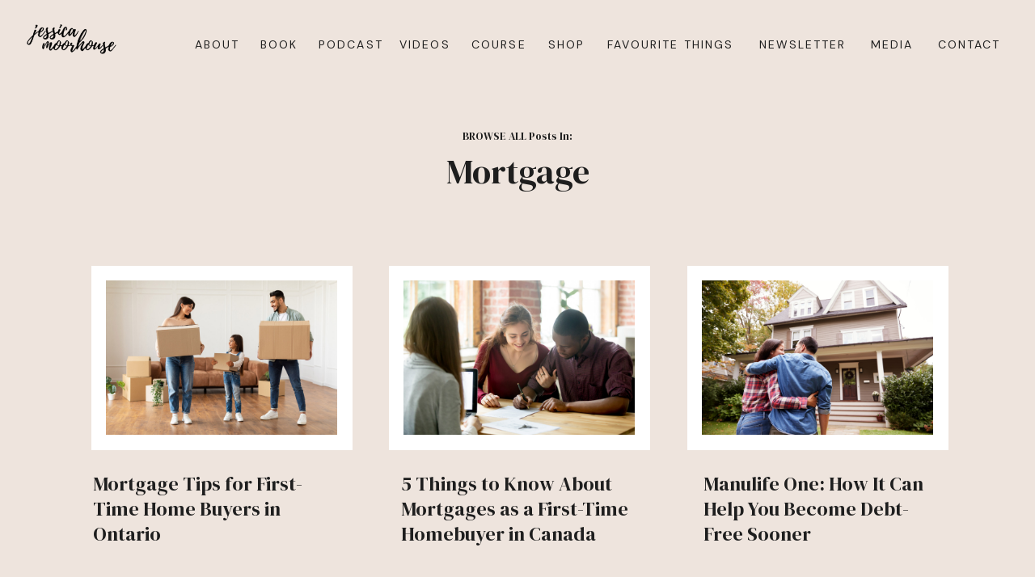

--- FILE ---
content_type: text/html; charset=UTF-8
request_url: https://jessicamoorhouse.com/tag/mortgage/
body_size: 27635
content:
<!DOCTYPE html>
<html lang="en-US" class="d">
<head>
<link rel="stylesheet" type="text/css" href="//lib.showit.co/engine/2.6.4/showit.css" />
<meta name='robots' content='index, follow, max-image-preview:large, max-snippet:-1, max-video-preview:-1' />

	<!-- This site is optimized with the Yoast SEO plugin v26.7 - https://yoast.com/wordpress/plugins/seo/ -->
	<title>Mortgage Archives - Jessica Moorhouse</title>
	<link rel="canonical" href="https://jessicamoorhouse.com/tag/mortgage/" />
	<meta property="og:locale" content="en_US" />
	<meta property="og:type" content="article" />
	<meta property="og:title" content="Mortgage Archives - Jessica Moorhouse" />
	<meta property="og:url" content="https://jessicamoorhouse.com/tag/mortgage/" />
	<meta property="og:site_name" content="Jessica Moorhouse" />
	<meta name="twitter:card" content="summary_large_image" />
	<meta name="twitter:site" content="@jessi_moorhouse" />
	<script type="application/ld+json" class="yoast-schema-graph">{"@context":"https://schema.org","@graph":[{"@type":"CollectionPage","@id":"https://jessicamoorhouse.com/tag/mortgage/","url":"https://jessicamoorhouse.com/tag/mortgage/","name":"Mortgage Archives - Jessica Moorhouse","isPartOf":{"@id":"https://jessicamoorhouse.com/#website"},"primaryImageOfPage":{"@id":"https://jessicamoorhouse.com/tag/mortgage/#primaryimage"},"image":{"@id":"https://jessicamoorhouse.com/tag/mortgage/#primaryimage"},"thumbnailUrl":"https://jessicamoorhouse.com/wp-content/uploads/2021/11/mortgage-tips-first-time-home-buyers-ontario.jpg","breadcrumb":{"@id":"https://jessicamoorhouse.com/tag/mortgage/#breadcrumb"},"inLanguage":"en-US"},{"@type":"ImageObject","inLanguage":"en-US","@id":"https://jessicamoorhouse.com/tag/mortgage/#primaryimage","url":"https://jessicamoorhouse.com/wp-content/uploads/2021/11/mortgage-tips-first-time-home-buyers-ontario.jpg","contentUrl":"https://jessicamoorhouse.com/wp-content/uploads/2021/11/mortgage-tips-first-time-home-buyers-ontario.jpg","width":1500,"height":1000,"caption":"Mortgage Tips for First-Time Home Buyers in Ontario"},{"@type":"BreadcrumbList","@id":"https://jessicamoorhouse.com/tag/mortgage/#breadcrumb","itemListElement":[{"@type":"ListItem","position":1,"name":"Home","item":"https://jessicamoorhouse.com/"},{"@type":"ListItem","position":2,"name":"Mortgage"}]},{"@type":"WebSite","@id":"https://jessicamoorhouse.com/#website","url":"https://jessicamoorhouse.com/","name":"Jessica Moorhouse","description":"Money. Life. Balance.","publisher":{"@id":"https://jessicamoorhouse.com/#/schema/person/fb75af4dcedb80ba0008e5284c1a291a"},"potentialAction":[{"@type":"SearchAction","target":{"@type":"EntryPoint","urlTemplate":"https://jessicamoorhouse.com/?s={search_term_string}"},"query-input":{"@type":"PropertyValueSpecification","valueRequired":true,"valueName":"search_term_string"}}],"inLanguage":"en-US"},{"@type":["Person","Organization"],"@id":"https://jessicamoorhouse.com/#/schema/person/fb75af4dcedb80ba0008e5284c1a291a","name":"Jessica Moorhouse","image":{"@type":"ImageObject","inLanguage":"en-US","@id":"https://jessicamoorhouse.com/#/schema/person/image/","url":"https://secure.gravatar.com/avatar/6d8cbef25d9c84a468af4e1a6752b1a7154b6a8055e16cfc979de39996cbf749?s=96&d=mm&r=g","contentUrl":"https://secure.gravatar.com/avatar/6d8cbef25d9c84a468af4e1a6752b1a7154b6a8055e16cfc979de39996cbf749?s=96&d=mm&r=g","caption":"Jessica Moorhouse"},"logo":{"@id":"https://jessicamoorhouse.com/#/schema/person/image/"},"description":"Hey! I'm Jessica Moorhouse, your new financial best friend. I've been teaching Canadians about money for over 10 years to help them achieve the lives they really want to live. A little about me... I'm a millennial money expert, Accredited Financial Counsellor Canada®, speaker, award-winning blogger, host of the More Money Podcast, and Owner &amp; CEO of my own financial education company — MoorMoney Media Inc.","sameAs":["https://jessicamoorhouse.com","https://www.facebook.com/jessicaimoorhouse/"]}]}</script>
	<!-- / Yoast SEO plugin. -->


<link rel='dns-prefetch' href='//secure.gravatar.com' />
<link rel='dns-prefetch' href='//stats.wp.com' />
<link rel='dns-prefetch' href='//v0.wordpress.com' />
<link rel="alternate" type="application/rss+xml" title="Jessica Moorhouse &raquo; Feed" href="https://jessicamoorhouse.com/feed/" />
<link rel="alternate" type="application/rss+xml" title="Jessica Moorhouse &raquo; Comments Feed" href="https://jessicamoorhouse.com/comments/feed/" />
<link rel="alternate" type="application/rss+xml" title="Jessica Moorhouse &raquo; Mortgage Tag Feed" href="https://jessicamoorhouse.com/tag/mortgage/feed/" />
<script type="text/javascript">
/* <![CDATA[ */
window._wpemojiSettings = {"baseUrl":"https:\/\/s.w.org\/images\/core\/emoji\/16.0.1\/72x72\/","ext":".png","svgUrl":"https:\/\/s.w.org\/images\/core\/emoji\/16.0.1\/svg\/","svgExt":".svg","source":{"concatemoji":"https:\/\/jessicamoorhouse.com\/wp-includes\/js\/wp-emoji-release.min.js?ver=6.8.3"}};
/*! This file is auto-generated */
!function(s,n){var o,i,e;function c(e){try{var t={supportTests:e,timestamp:(new Date).valueOf()};sessionStorage.setItem(o,JSON.stringify(t))}catch(e){}}function p(e,t,n){e.clearRect(0,0,e.canvas.width,e.canvas.height),e.fillText(t,0,0);var t=new Uint32Array(e.getImageData(0,0,e.canvas.width,e.canvas.height).data),a=(e.clearRect(0,0,e.canvas.width,e.canvas.height),e.fillText(n,0,0),new Uint32Array(e.getImageData(0,0,e.canvas.width,e.canvas.height).data));return t.every(function(e,t){return e===a[t]})}function u(e,t){e.clearRect(0,0,e.canvas.width,e.canvas.height),e.fillText(t,0,0);for(var n=e.getImageData(16,16,1,1),a=0;a<n.data.length;a++)if(0!==n.data[a])return!1;return!0}function f(e,t,n,a){switch(t){case"flag":return n(e,"\ud83c\udff3\ufe0f\u200d\u26a7\ufe0f","\ud83c\udff3\ufe0f\u200b\u26a7\ufe0f")?!1:!n(e,"\ud83c\udde8\ud83c\uddf6","\ud83c\udde8\u200b\ud83c\uddf6")&&!n(e,"\ud83c\udff4\udb40\udc67\udb40\udc62\udb40\udc65\udb40\udc6e\udb40\udc67\udb40\udc7f","\ud83c\udff4\u200b\udb40\udc67\u200b\udb40\udc62\u200b\udb40\udc65\u200b\udb40\udc6e\u200b\udb40\udc67\u200b\udb40\udc7f");case"emoji":return!a(e,"\ud83e\udedf")}return!1}function g(e,t,n,a){var r="undefined"!=typeof WorkerGlobalScope&&self instanceof WorkerGlobalScope?new OffscreenCanvas(300,150):s.createElement("canvas"),o=r.getContext("2d",{willReadFrequently:!0}),i=(o.textBaseline="top",o.font="600 32px Arial",{});return e.forEach(function(e){i[e]=t(o,e,n,a)}),i}function t(e){var t=s.createElement("script");t.src=e,t.defer=!0,s.head.appendChild(t)}"undefined"!=typeof Promise&&(o="wpEmojiSettingsSupports",i=["flag","emoji"],n.supports={everything:!0,everythingExceptFlag:!0},e=new Promise(function(e){s.addEventListener("DOMContentLoaded",e,{once:!0})}),new Promise(function(t){var n=function(){try{var e=JSON.parse(sessionStorage.getItem(o));if("object"==typeof e&&"number"==typeof e.timestamp&&(new Date).valueOf()<e.timestamp+604800&&"object"==typeof e.supportTests)return e.supportTests}catch(e){}return null}();if(!n){if("undefined"!=typeof Worker&&"undefined"!=typeof OffscreenCanvas&&"undefined"!=typeof URL&&URL.createObjectURL&&"undefined"!=typeof Blob)try{var e="postMessage("+g.toString()+"("+[JSON.stringify(i),f.toString(),p.toString(),u.toString()].join(",")+"));",a=new Blob([e],{type:"text/javascript"}),r=new Worker(URL.createObjectURL(a),{name:"wpTestEmojiSupports"});return void(r.onmessage=function(e){c(n=e.data),r.terminate(),t(n)})}catch(e){}c(n=g(i,f,p,u))}t(n)}).then(function(e){for(var t in e)n.supports[t]=e[t],n.supports.everything=n.supports.everything&&n.supports[t],"flag"!==t&&(n.supports.everythingExceptFlag=n.supports.everythingExceptFlag&&n.supports[t]);n.supports.everythingExceptFlag=n.supports.everythingExceptFlag&&!n.supports.flag,n.DOMReady=!1,n.readyCallback=function(){n.DOMReady=!0}}).then(function(){return e}).then(function(){var e;n.supports.everything||(n.readyCallback(),(e=n.source||{}).concatemoji?t(e.concatemoji):e.wpemoji&&e.twemoji&&(t(e.twemoji),t(e.wpemoji)))}))}((window,document),window._wpemojiSettings);
/* ]]> */
</script>
<link rel='stylesheet' id='layerslider-css' href='https://jessicamoorhouse.com/wp-content/plugins/LayerSlider/assets/static/layerslider/css/layerslider.css?ver=8.1.2' type='text/css' media='all' />
<style id='wp-emoji-styles-inline-css' type='text/css'>

	img.wp-smiley, img.emoji {
		display: inline !important;
		border: none !important;
		box-shadow: none !important;
		height: 1em !important;
		width: 1em !important;
		margin: 0 0.07em !important;
		vertical-align: -0.1em !important;
		background: none !important;
		padding: 0 !important;
	}
</style>
<link rel='stylesheet' id='wp-block-library-css' href='https://jessicamoorhouse.com/wp-includes/css/dist/block-library/style.min.css?ver=6.8.3' type='text/css' media='all' />
<style id='classic-theme-styles-inline-css' type='text/css'>
/*! This file is auto-generated */
.wp-block-button__link{color:#fff;background-color:#32373c;border-radius:9999px;box-shadow:none;text-decoration:none;padding:calc(.667em + 2px) calc(1.333em + 2px);font-size:1.125em}.wp-block-file__button{background:#32373c;color:#fff;text-decoration:none}
</style>
<link rel='stylesheet' id='ideabox-click-to-tweet-block-css' href='https://jessicamoorhouse.com/wp-content/plugins/click-to-tweeet-block/build/style-index.css?ver=1661818756' type='text/css' media='all' />
<style id='esab-accordion-style-inline-css' type='text/css'>
html{scroll-behavior:smooth}.wp-block-esab-accordion{position:relative}.wp-block-esab-accordion .esab__container{display:flex;flex-direction:column;gap:10px}.wp-block-esab-accordion .wp-block-esab-accordion-child{box-sizing:border-box;overflow:hidden;transition:all .3s ease}.wp-block-esab-accordion .wp-block-esab-accordion-child.bs__one{box-shadow:0 8px 24px hsla(210,8%,62%,.2)}.wp-block-esab-accordion .wp-block-esab-accordion-child.bs__two{box-shadow:0 7px 29px 0 hsla(240,5%,41%,.2)}.wp-block-esab-accordion .wp-block-esab-accordion-child.bs__three{box-shadow:0 5px 15px rgba(0,0,0,.35)}.wp-block-esab-accordion .esab__head{align-items:center;display:flex;gap:8px;justify-content:space-between;text-decoration:none;transition:all .3s ease}.wp-block-esab-accordion .esab__head:focus{outline:none}.wp-block-esab-accordion .esab__head.esab__head_reverse{flex-direction:row-reverse}.wp-block-esab-accordion .esab__head .esab__heading_txt{align-items:center;display:flex;flex-wrap:wrap;text-decoration:none;width:100%}.wp-block-esab-accordion .esab__head .esab__heading_txt .esab__heading_icon{margin-right:5px}.wp-block-esab-accordion .esab__headings.has-link-icon{align-items:center;display:flex}.wp-block-esab-accordion .esab__headings.has_bage{align-items:center;display:flex;gap:5px;justify-content:flex-start;width:100%}.wp-block-esab-accordion .esab__headings.has_bage .esab__heading_txt{width:auto}.wp-block-esab-accordion .esab__headings.has_bage.top{align-items:flex-start}.wp-block-esab-accordion .esab__headings.has_bage.bottom{align-items:flex-end}.wp-block-esab-accordion .esab__headings.has_bage.right{justify-content:space-between;width:100%}.wp-block-esab-accordion .esab__badge{background-color:#319282;border-radius:3px;color:#fff;font-size:13px;line-height:1;min-width:-moz-fit-content;min-width:fit-content;padding:6px}.wp-block-esab-accordion .esab__heading_tag,.wp-block-esab-accordion .esab__subheading_tag{margin:0;padding:0;transition:all .3s ease}.wp-block-esab-accordion .esab__subheading_tag{margin-top:5px;width:100%}.wp-block-esab-accordion .esab__head{cursor:pointer}.wp-block-esab-accordion .esab__heading_icon,.wp-block-esab-accordion .esab__icon{align-items:center;display:flex;justify-content:center}.wp-block-esab-accordion .esab__icon{cursor:pointer}.wp-block-esab-accordion .esab__icon svg{font-size:20px;height:1em;width:1em}.wp-block-esab-accordion .esab__icon img{max-width:1em}.wp-block-esab-accordion .esab__icon .esab__collapse,.wp-block-esab-accordion .esab__icon .esab__expand{align-items:center;display:flex;justify-content:center}.wp-block-esab-accordion .esab__icon .esab__expand,.wp-block-esab-accordion .esab__icon.esab__active_icon .esab__collapse{display:none}.wp-block-esab-accordion .esab__icon.esab__active_icon .esab__expand{display:flex}.wp-block-esab-accordion .esab__body{border-bottom-width:0;border-left-width:0;border-right-width:0;display:none;padding:10px}.wp-block-esab-accordion .link-icon{align-items:center;display:inline-flex;margin-left:8px}.wp-block-esab-accordion .link-icon svg{font-size:18px;height:1em;width:1em}.wp-block-esab-accordion.nested-accordion .wp-block-esab-accordion-child.esab__active_accordion .esab__body.esab__active{display:block!important}.wp-block-esab-accordion #esab-loadmore{background:#319282;border:none;border-radius:3px;color:#fff;cursor:pointer;margin-top:15px;padding:10px 20px;transition:all .3s}.wp-block-esab-accordion #esab-loadmore:hover{background:#1a675a}.wp-block-esab-accordion .esab-load-more{text-align:center}.wp-block-esab-accordion .esab__all-open-close{margin-bottom:10px;text-align:right}.wp-block-esab-accordion .esab__all-open-close .open-close-inner{display:inline-flex;gap:15px}.wp-block-esab-accordion .esab__all-open-close-btn{align-items:center;background:none;border:none;cursor:pointer;display:inline-flex;font-size:15px;gap:8px;padding:0;transition:all .2s ease}.wp-block-esab-accordion .esab__all-open-close-btn:focus{outline:none}.wp-block-esab-accordion .esab__all-open-close-btn svg{height:1em;width:1em}.wp-block-esab-accordion .search-inner{align-items:center;border:1px solid #ccc;border-radius:4px;box-sizing:border-box;display:flex;margin-bottom:10px;padding:15px;width:100%}.wp-block-esab-accordion .esab_not_found{display:none;text-align:center}.wp-block-esab-accordion .esab__search-input{background:none;border:none;border-radius:0;line-height:1;min-height:auto!important;padding:0;width:100%}.wp-block-esab-accordion .search-inner svg{height:16px;min-width:50px;width:50px}.wp-block-esab-accordion input.esab__search-input:focus{outline:none}.wp-block-esab-accordion .search-btns-wrapper{align-items:center;display:flex;flex-direction:row-reverse;gap:8px;justify-content:space-between}.wp-block-esab-accordion .search-btns-wrapper.reverse-layout{flex-direction:row}.wp-block-esab-accordion .search-btns-wrapper .esab__all-open-close,.wp-block-esab-accordion .search-btns-wrapper .esab__search{width:100%}.wp-block-esab-accordion .esab__disabled{cursor:not-allowed;opacity:.5;pointer-events:none}.wp-block-esab-accordion .esab__body.esab__disabled{display:none!important}.wp-block-esab-accordion-child .esab__subheading_tag.on-active{height:0;opacity:0;transition:all .2s ease;visibility:hidden}.wp-block-esab-accordion-child.esab__active_accordion .esab__subheading_tag.on-active{height:auto;opacity:1;visibility:visible}@media screen and (max-width:768px){.wp-block-esab-accordion .search-btns-wrapper.reverse-layout{flex-direction:column;gap:10px}}

</style>
<style id='ideabox-toc-style-inline-css' type='text/css'>
html{scroll-behavior:auto !important}.ib-toc-container .ib-toc-icon-collapse,.ib-toc-container .ib-toc-icon-expand{display:none;height:20px;line-height:1}.ib-toc-container .ib-toc-icon-collapse svg,.ib-toc-container .ib-toc-icon-expand svg{fill:var(--fill)}.ib-toc-container.ib-toc-expanded .ib-toc-icon-collapse{display:inline}.ib-toc-container.ib-toc-collapsed .ib-toc-icon-expand{display:inline}.ib-toc-container .ib-toc-header{padding:10px 20px;display:flex;flex-direction:row;justify-content:space-between;align-items:center;cursor:pointer}.ib-toc-container .ib-toc-header .ib-toc-header-right{display:flex}.ib-toc-container .ib-toc-body{padding:20px}.ib-toc-container .ib-toc-separator{height:1px;background-color:#333}.ib-toc-container .ib-toc-anchors{margin:0;padding:0}.ib-toc-container .ib-toc-anchors ul,.ib-toc-container .ib-toc-anchors ol{padding-left:45px}.ib-toc-container .ib-toc-anchors li{margin-top:var(--listSpacing)}.ib-toc-container .ib-toc-anchors>li:first-of-type{margin-top:0}.ib-toc-container .ib-toc-anchors a{color:var(--linkColor)}.ib-toc-container ol{list-style:none !important;counter-reset:item}.ib-toc-container ol li{counter-increment:item}.ib-toc-container ol li:before{content:counters(item, ".") " ";display:inline-block;margin-right:.5em;text-align:right}.ib-toc-container ol.ib-toc-anchors>li:before{content:counters(item, ".") ". "}

</style>
<link rel='stylesheet' id='mediaelement-css' href='https://jessicamoorhouse.com/wp-includes/js/mediaelement/mediaelementplayer-legacy.min.css?ver=4.2.17' type='text/css' media='all' />
<link rel='stylesheet' id='wp-mediaelement-css' href='https://jessicamoorhouse.com/wp-includes/js/mediaelement/wp-mediaelement.min.css?ver=6.8.3' type='text/css' media='all' />
<style id='jetpack-sharing-buttons-style-inline-css' type='text/css'>
.jetpack-sharing-buttons__services-list{display:flex;flex-direction:row;flex-wrap:wrap;gap:0;list-style-type:none;margin:5px;padding:0}.jetpack-sharing-buttons__services-list.has-small-icon-size{font-size:12px}.jetpack-sharing-buttons__services-list.has-normal-icon-size{font-size:16px}.jetpack-sharing-buttons__services-list.has-large-icon-size{font-size:24px}.jetpack-sharing-buttons__services-list.has-huge-icon-size{font-size:36px}@media print{.jetpack-sharing-buttons__services-list{display:none!important}}.editor-styles-wrapper .wp-block-jetpack-sharing-buttons{gap:0;padding-inline-start:0}ul.jetpack-sharing-buttons__services-list.has-background{padding:1.25em 2.375em}
</style>
<link rel='stylesheet' id='convertkit-broadcasts-css' href='https://jessicamoorhouse.com/wp-content/plugins/convertkit/resources/frontend/css/broadcasts.css?ver=3.1.2' type='text/css' media='all' />
<link rel='stylesheet' id='convertkit-button-css' href='https://jessicamoorhouse.com/wp-content/plugins/convertkit/resources/frontend/css/button.css?ver=3.1.2' type='text/css' media='all' />
<link rel='stylesheet' id='convertkit-form-css' href='https://jessicamoorhouse.com/wp-content/plugins/convertkit/resources/frontend/css/form.css?ver=3.1.2' type='text/css' media='all' />
<link rel='stylesheet' id='convertkit-form-builder-field-css' href='https://jessicamoorhouse.com/wp-content/plugins/convertkit/resources/frontend/css/form-builder.css?ver=3.1.2' type='text/css' media='all' />
<link rel='stylesheet' id='convertkit-form-builder-css' href='https://jessicamoorhouse.com/wp-content/plugins/convertkit/resources/frontend/css/form-builder.css?ver=3.1.2' type='text/css' media='all' />
<style id='global-styles-inline-css' type='text/css'>
:root{--wp--preset--aspect-ratio--square: 1;--wp--preset--aspect-ratio--4-3: 4/3;--wp--preset--aspect-ratio--3-4: 3/4;--wp--preset--aspect-ratio--3-2: 3/2;--wp--preset--aspect-ratio--2-3: 2/3;--wp--preset--aspect-ratio--16-9: 16/9;--wp--preset--aspect-ratio--9-16: 9/16;--wp--preset--color--black: #000000;--wp--preset--color--cyan-bluish-gray: #abb8c3;--wp--preset--color--white: #ffffff;--wp--preset--color--pale-pink: #f78da7;--wp--preset--color--vivid-red: #cf2e2e;--wp--preset--color--luminous-vivid-orange: #ff6900;--wp--preset--color--luminous-vivid-amber: #fcb900;--wp--preset--color--light-green-cyan: #7bdcb5;--wp--preset--color--vivid-green-cyan: #00d084;--wp--preset--color--pale-cyan-blue: #8ed1fc;--wp--preset--color--vivid-cyan-blue: #0693e3;--wp--preset--color--vivid-purple: #9b51e0;--wp--preset--gradient--vivid-cyan-blue-to-vivid-purple: linear-gradient(135deg,rgba(6,147,227,1) 0%,rgb(155,81,224) 100%);--wp--preset--gradient--light-green-cyan-to-vivid-green-cyan: linear-gradient(135deg,rgb(122,220,180) 0%,rgb(0,208,130) 100%);--wp--preset--gradient--luminous-vivid-amber-to-luminous-vivid-orange: linear-gradient(135deg,rgba(252,185,0,1) 0%,rgba(255,105,0,1) 100%);--wp--preset--gradient--luminous-vivid-orange-to-vivid-red: linear-gradient(135deg,rgba(255,105,0,1) 0%,rgb(207,46,46) 100%);--wp--preset--gradient--very-light-gray-to-cyan-bluish-gray: linear-gradient(135deg,rgb(238,238,238) 0%,rgb(169,184,195) 100%);--wp--preset--gradient--cool-to-warm-spectrum: linear-gradient(135deg,rgb(74,234,220) 0%,rgb(151,120,209) 20%,rgb(207,42,186) 40%,rgb(238,44,130) 60%,rgb(251,105,98) 80%,rgb(254,248,76) 100%);--wp--preset--gradient--blush-light-purple: linear-gradient(135deg,rgb(255,206,236) 0%,rgb(152,150,240) 100%);--wp--preset--gradient--blush-bordeaux: linear-gradient(135deg,rgb(254,205,165) 0%,rgb(254,45,45) 50%,rgb(107,0,62) 100%);--wp--preset--gradient--luminous-dusk: linear-gradient(135deg,rgb(255,203,112) 0%,rgb(199,81,192) 50%,rgb(65,88,208) 100%);--wp--preset--gradient--pale-ocean: linear-gradient(135deg,rgb(255,245,203) 0%,rgb(182,227,212) 50%,rgb(51,167,181) 100%);--wp--preset--gradient--electric-grass: linear-gradient(135deg,rgb(202,248,128) 0%,rgb(113,206,126) 100%);--wp--preset--gradient--midnight: linear-gradient(135deg,rgb(2,3,129) 0%,rgb(40,116,252) 100%);--wp--preset--font-size--small: 13px;--wp--preset--font-size--medium: 20px;--wp--preset--font-size--large: 36px;--wp--preset--font-size--x-large: 42px;--wp--preset--spacing--20: 0.44rem;--wp--preset--spacing--30: 0.67rem;--wp--preset--spacing--40: 1rem;--wp--preset--spacing--50: 1.5rem;--wp--preset--spacing--60: 2.25rem;--wp--preset--spacing--70: 3.38rem;--wp--preset--spacing--80: 5.06rem;--wp--preset--shadow--natural: 6px 6px 9px rgba(0, 0, 0, 0.2);--wp--preset--shadow--deep: 12px 12px 50px rgba(0, 0, 0, 0.4);--wp--preset--shadow--sharp: 6px 6px 0px rgba(0, 0, 0, 0.2);--wp--preset--shadow--outlined: 6px 6px 0px -3px rgba(255, 255, 255, 1), 6px 6px rgba(0, 0, 0, 1);--wp--preset--shadow--crisp: 6px 6px 0px rgba(0, 0, 0, 1);}:where(.is-layout-flex){gap: 0.5em;}:where(.is-layout-grid){gap: 0.5em;}body .is-layout-flex{display: flex;}.is-layout-flex{flex-wrap: wrap;align-items: center;}.is-layout-flex > :is(*, div){margin: 0;}body .is-layout-grid{display: grid;}.is-layout-grid > :is(*, div){margin: 0;}:where(.wp-block-columns.is-layout-flex){gap: 2em;}:where(.wp-block-columns.is-layout-grid){gap: 2em;}:where(.wp-block-post-template.is-layout-flex){gap: 1.25em;}:where(.wp-block-post-template.is-layout-grid){gap: 1.25em;}.has-black-color{color: var(--wp--preset--color--black) !important;}.has-cyan-bluish-gray-color{color: var(--wp--preset--color--cyan-bluish-gray) !important;}.has-white-color{color: var(--wp--preset--color--white) !important;}.has-pale-pink-color{color: var(--wp--preset--color--pale-pink) !important;}.has-vivid-red-color{color: var(--wp--preset--color--vivid-red) !important;}.has-luminous-vivid-orange-color{color: var(--wp--preset--color--luminous-vivid-orange) !important;}.has-luminous-vivid-amber-color{color: var(--wp--preset--color--luminous-vivid-amber) !important;}.has-light-green-cyan-color{color: var(--wp--preset--color--light-green-cyan) !important;}.has-vivid-green-cyan-color{color: var(--wp--preset--color--vivid-green-cyan) !important;}.has-pale-cyan-blue-color{color: var(--wp--preset--color--pale-cyan-blue) !important;}.has-vivid-cyan-blue-color{color: var(--wp--preset--color--vivid-cyan-blue) !important;}.has-vivid-purple-color{color: var(--wp--preset--color--vivid-purple) !important;}.has-black-background-color{background-color: var(--wp--preset--color--black) !important;}.has-cyan-bluish-gray-background-color{background-color: var(--wp--preset--color--cyan-bluish-gray) !important;}.has-white-background-color{background-color: var(--wp--preset--color--white) !important;}.has-pale-pink-background-color{background-color: var(--wp--preset--color--pale-pink) !important;}.has-vivid-red-background-color{background-color: var(--wp--preset--color--vivid-red) !important;}.has-luminous-vivid-orange-background-color{background-color: var(--wp--preset--color--luminous-vivid-orange) !important;}.has-luminous-vivid-amber-background-color{background-color: var(--wp--preset--color--luminous-vivid-amber) !important;}.has-light-green-cyan-background-color{background-color: var(--wp--preset--color--light-green-cyan) !important;}.has-vivid-green-cyan-background-color{background-color: var(--wp--preset--color--vivid-green-cyan) !important;}.has-pale-cyan-blue-background-color{background-color: var(--wp--preset--color--pale-cyan-blue) !important;}.has-vivid-cyan-blue-background-color{background-color: var(--wp--preset--color--vivid-cyan-blue) !important;}.has-vivid-purple-background-color{background-color: var(--wp--preset--color--vivid-purple) !important;}.has-black-border-color{border-color: var(--wp--preset--color--black) !important;}.has-cyan-bluish-gray-border-color{border-color: var(--wp--preset--color--cyan-bluish-gray) !important;}.has-white-border-color{border-color: var(--wp--preset--color--white) !important;}.has-pale-pink-border-color{border-color: var(--wp--preset--color--pale-pink) !important;}.has-vivid-red-border-color{border-color: var(--wp--preset--color--vivid-red) !important;}.has-luminous-vivid-orange-border-color{border-color: var(--wp--preset--color--luminous-vivid-orange) !important;}.has-luminous-vivid-amber-border-color{border-color: var(--wp--preset--color--luminous-vivid-amber) !important;}.has-light-green-cyan-border-color{border-color: var(--wp--preset--color--light-green-cyan) !important;}.has-vivid-green-cyan-border-color{border-color: var(--wp--preset--color--vivid-green-cyan) !important;}.has-pale-cyan-blue-border-color{border-color: var(--wp--preset--color--pale-cyan-blue) !important;}.has-vivid-cyan-blue-border-color{border-color: var(--wp--preset--color--vivid-cyan-blue) !important;}.has-vivid-purple-border-color{border-color: var(--wp--preset--color--vivid-purple) !important;}.has-vivid-cyan-blue-to-vivid-purple-gradient-background{background: var(--wp--preset--gradient--vivid-cyan-blue-to-vivid-purple) !important;}.has-light-green-cyan-to-vivid-green-cyan-gradient-background{background: var(--wp--preset--gradient--light-green-cyan-to-vivid-green-cyan) !important;}.has-luminous-vivid-amber-to-luminous-vivid-orange-gradient-background{background: var(--wp--preset--gradient--luminous-vivid-amber-to-luminous-vivid-orange) !important;}.has-luminous-vivid-orange-to-vivid-red-gradient-background{background: var(--wp--preset--gradient--luminous-vivid-orange-to-vivid-red) !important;}.has-very-light-gray-to-cyan-bluish-gray-gradient-background{background: var(--wp--preset--gradient--very-light-gray-to-cyan-bluish-gray) !important;}.has-cool-to-warm-spectrum-gradient-background{background: var(--wp--preset--gradient--cool-to-warm-spectrum) !important;}.has-blush-light-purple-gradient-background{background: var(--wp--preset--gradient--blush-light-purple) !important;}.has-blush-bordeaux-gradient-background{background: var(--wp--preset--gradient--blush-bordeaux) !important;}.has-luminous-dusk-gradient-background{background: var(--wp--preset--gradient--luminous-dusk) !important;}.has-pale-ocean-gradient-background{background: var(--wp--preset--gradient--pale-ocean) !important;}.has-electric-grass-gradient-background{background: var(--wp--preset--gradient--electric-grass) !important;}.has-midnight-gradient-background{background: var(--wp--preset--gradient--midnight) !important;}.has-small-font-size{font-size: var(--wp--preset--font-size--small) !important;}.has-medium-font-size{font-size: var(--wp--preset--font-size--medium) !important;}.has-large-font-size{font-size: var(--wp--preset--font-size--large) !important;}.has-x-large-font-size{font-size: var(--wp--preset--font-size--x-large) !important;}
:where(.wp-block-post-template.is-layout-flex){gap: 1.25em;}:where(.wp-block-post-template.is-layout-grid){gap: 1.25em;}
:where(.wp-block-columns.is-layout-flex){gap: 2em;}:where(.wp-block-columns.is-layout-grid){gap: 2em;}
:root :where(.wp-block-pullquote){font-size: 1.5em;line-height: 1.6;}
</style>
<link rel='stylesheet' id='pb-accordion-blocks-style-css' href='https://jessicamoorhouse.com/wp-content/plugins/accordion-blocks/build/index.css?ver=1.5.0' type='text/css' media='all' />
<link rel='stylesheet' id='podcast-css-css' href='https://jessicamoorhouse.com/wp-content/plugins/podcast-plugin/podcast-styles.css?ver=1769005636' type='text/css' media='all' />
<link rel='stylesheet' id='ms-main-css' href='https://jessicamoorhouse.com/wp-content/plugins/masterslider/public/assets/css/masterslider.main.css?ver=3.4.7' type='text/css' media='all' />
<link rel='stylesheet' id='ms-custom-css' href='https://jessicamoorhouse.com/wp-content/uploads/masterslider/custom.css?ver=1.2' type='text/css' media='all' />
<link rel='stylesheet' id='pub-style-css' href='https://jessicamoorhouse.com/wp-content/themes/showit/pubs/hl7eh80itaa4-jc8xw6vpg/20260120145509S9zxbmq/assets/pub.css?ver=1768920929' type='text/css' media='all' />
<link rel='stylesheet' id='font-awesome-css' href='https://jessicamoorhouse.com/wp-content/plugins/affiliate-disclosure-pro/assets/css/font-awesome.min.css?ver=4.7.0' type='text/css' media='all' />
<link rel='stylesheet' id='affiliate-disclosure-pro-css' href='https://jessicamoorhouse.com/wp-content/plugins/affiliate-disclosure-pro/assets/css/core.min.css?ver=1.0.0' type='text/css' media='all' />
<script type="text/javascript" src="https://jessicamoorhouse.com/wp-includes/js/jquery/jquery.min.js?ver=3.7.1" id="jquery-core-js"></script>
<script type="text/javascript" id="jquery-core-js-after">
/* <![CDATA[ */
$ = jQuery;
/* ]]> */
</script>
<script type="text/javascript" src="https://jessicamoorhouse.com/wp-includes/js/jquery/jquery-migrate.min.js?ver=3.4.1" id="jquery-migrate-js"></script>
<script type="text/javascript" id="layerslider-utils-js-extra">
/* <![CDATA[ */
var LS_Meta = {"v":"8.1.2","fixGSAP":"1"};
/* ]]> */
</script>
<script type="text/javascript" src="https://jessicamoorhouse.com/wp-content/plugins/LayerSlider/assets/static/layerslider/js/layerslider.utils.js?ver=8.1.2" id="layerslider-utils-js"></script>
<script type="text/javascript" src="https://jessicamoorhouse.com/wp-content/plugins/LayerSlider/assets/static/layerslider/js/layerslider.kreaturamedia.jquery.js?ver=8.1.2" id="layerslider-js"></script>
<script type="text/javascript" src="https://jessicamoorhouse.com/wp-content/plugins/LayerSlider/assets/static/layerslider/js/layerslider.transitions.js?ver=8.1.2" id="layerslider-transitions-js"></script>
<script type="text/javascript" src="https://jessicamoorhouse.com/wp-content/plugins/table-of-contents/assets/js/frontend.js?ver=1.0.2" id="ideabox-toc-script-js"></script>
<script type="text/javascript" src="https://jessicamoorhouse.com/wp-content/themes/showit/pubs/hl7eh80itaa4-jc8xw6vpg/20260120145509S9zxbmq/assets/pub.js?ver=1768920929" id="pub-script-js"></script>
<meta name="generator" content="Powered by LayerSlider 8.1.2 - Build Heros, Sliders, and Popups. Create Animations and Beautiful, Rich Web Content as Easy as Never Before on WordPress." />
<!-- LayerSlider updates and docs at: https://layerslider.com -->
<link rel="https://api.w.org/" href="https://jessicamoorhouse.com/wp-json/" /><link rel="alternate" title="JSON" type="application/json" href="https://jessicamoorhouse.com/wp-json/wp/v2/tags/106" /><link rel="EditURI" type="application/rsd+xml" title="RSD" href="https://jessicamoorhouse.com/xmlrpc.php?rsd" />

		<!-- GA Google Analytics @ https://m0n.co/ga -->
		<script>
			(function(i,s,o,g,r,a,m){i['GoogleAnalyticsObject']=r;i[r]=i[r]||function(){
			(i[r].q=i[r].q||[]).push(arguments)},i[r].l=1*new Date();a=s.createElement(o),
			m=s.getElementsByTagName(o)[0];a.async=1;a.src=g;m.parentNode.insertBefore(a,m)
			})(window,document,'script','https://www.google-analytics.com/analytics.js','ga');
			ga('create', 'UA-68418339-1', 'auto');
			ga('require', 'linkid');
			ga('set', 'forceSSL', true);
			ga('send', 'pageview');
		</script>

	<script>var ms_grabbing_curosr='https://jessicamoorhouse.com/wp-content/plugins/masterslider/public/assets/css/common/grabbing.cur',ms_grab_curosr='https://jessicamoorhouse.com/wp-content/plugins/masterslider/public/assets/css/common/grab.cur';</script>
<meta name="generator" content="MasterSlider 3.4.7 - Responsive Touch Image Slider" />
	<style>img#wpstats{display:none}</style>
		<script data-ad-client="ca-pub-2250568708059329" async src="https://pagead2.googlesyndication.com/pagead/js/adsbygoogle.js"></script>
<meta charset="UTF-8" />
<meta name="viewport" content="width=device-width, initial-scale=1" />
<link rel="icon" type="image/png" href="//static.showit.co/200/bUwL4ew_T_6UR4RVFmQYVg/155273/jessica_moorhouse_favicon_2022.png" />
<link rel="preconnect" href="https://static.showit.co" />

<link rel="preconnect" href="https://fonts.googleapis.com">
<link rel="preconnect" href="https://fonts.gstatic.com" crossorigin>
<link href="https://fonts.googleapis.com/css?family=DM+Serif+Display:regular|DM+Sans:regular|DM+Sans:700" rel="stylesheet" type="text/css"/>
<script id="init_data" type="application/json">
{"mobile":{"w":320},"desktop":{"w":1200,"defaultTrIn":{"type":"fade"},"defaultTrOut":{"type":"fade"},"bgFillType":"color","bgColor":"colors-7"},"sid":"hl7eh80itaa4-jc8xw6vpg","break":768,"assetURL":"//static.showit.co","contactFormId":"155273/283908","cfAction":"aHR0cHM6Ly9jbGllbnRzZXJ2aWNlLnNob3dpdC5jby9jb250YWN0Zm9ybQ==","sgAction":"aHR0cHM6Ly9jbGllbnRzZXJ2aWNlLnNob3dpdC5jby9zb2NpYWxncmlk","blockData":[{"slug":"mobile-menu","visible":"m","states":[],"d":{"h":85,"w":1200,"locking":{"offset":0},"bgFillType":"color","bgColor":"colors-7","bgMediaType":"none"},"m":{"h":348,"w":320,"locking":{"side":"t","offset":0},"stateTrIn":{"type":"fade","duration":0.2},"stateTrOut":{"type":"fade","duration":0.2},"bgFillType":"color","bgColor":"colors-6","bgMediaType":"none"}},{"slug":"mobile-menu-closed","visible":"m","states":[],"d":{"h":222,"w":1200,"locking":{},"bgFillType":"color","bgColor":"colors-7","bgMediaType":"none"},"m":{"h":50,"w":320,"locking":{"side":"st"},"bgFillType":"color","bgColor":"colors-6","bgMediaType":"none"}},{"slug":"menu","visible":"d","states":[{"d":{"bgFillType":"color","bgMediaType":"none"},"m":{"bgFillType":"color","bgMediaType":"none"},"slug":"view-1"}],"d":{"h":96,"w":1200,"locking":{},"bgFillType":"color","bgColor":"colors-6","bgMediaType":"none"},"m":{"h":40,"w":320,"locking":{"side":"st"},"bgFillType":"color","bgColor":"colors-7","bgMediaType":"none"},"stateTrans":[{}]},{"slug":"title","visible":"a","states":[],"d":{"h":157,"w":1200,"bgFillType":"color","bgColor":"colors-6","bgMediaType":"none"},"m":{"h":111,"w":320,"nature":"dH","bgFillType":"color","bgColor":"colors-6","bgMediaType":"none"}},{"slug":"post-index","visible":"a","states":[{"d":{"bgFillType":"color","bgColor":"#000000:0","bgMediaType":"none"},"m":{"bgFillType":"color","bgColor":"#000000:0","bgMediaType":"none"},"slug":"view-1"},{"d":{"bgFillType":"color","bgColor":"#000000:0","bgMediaType":"none"},"m":{"bgFillType":"color","bgColor":"#000000:0","bgMediaType":"none"},"slug":"view-2"},{"d":{"bgFillType":"color","bgColor":"#000000:0","bgMediaType":"none"},"m":{"bgFillType":"color","bgColor":"#000000:0","bgMediaType":"none"},"slug":"view-3"}],"d":{"h":468,"w":1200,"bgFillType":"color","bgColor":"colors-6","bgMediaType":"none"},"m":{"h":1069,"w":320,"bgFillType":"color","bgColor":"colors-6","bgMediaType":"none"},"stateTrans":[{},{},{}]},{"slug":"close-lopp","visible":"a","states":[],"d":{"h":1,"w":1200,"bgFillType":"color","bgColor":"colors-6","bgMediaType":"none"},"m":{"h":1,"w":320,"bgFillType":"color","bgColor":"colors-6","bgMediaType":"none"}},{"slug":"pagination","visible":"a","states":[],"d":{"h":126,"w":1200,"nature":"dH","bgFillType":"color","bgColor":"colors-6","bgMediaType":"none"},"m":{"h":89,"w":320,"nature":"dH","bgFillType":"color","bgColor":"colors-6","bgMediaType":"none"}},{"slug":"opt-in","visible":"a","states":[],"d":{"h":802,"w":1200,"bgFillType":"color","bgColor":"colors-5","bgMediaType":"image","bgImage":{"key":"hAqqdRfiSUODKx_e2kmhoQ/155273/pexels-karolina-grabowska-5208310.jpg","aspect_ratio":1.5,"title":"pexels-karolina-grabowska-5208310","type":"asset"},"bgOpacity":100,"bgPos":"cb","bgScale":"cover","bgScroll":"x"},"m":{"h":660,"w":320,"bgFillType":"color","bgColor":"colors-6","bgMediaType":"none"}},{"slug":"footer","visible":"a","states":[],"d":{"h":622,"w":1200,"bgFillType":"color","bgColor":"colors-6","bgMediaType":"none"},"m":{"h":1106,"w":320,"bgFillType":"color","bgColor":"colors-6","bgMediaType":"none"}}],"elementData":[{"type":"text","visible":"m","id":"mobile-menu_0","blockId":"mobile-menu","m":{"x":30,"y":93,"w":49,"h":17,"a":0},"d":{"x":655,"y":34,"w":52,"h":26,"a":0,"lockH":"r"},"pc":[{"type":"hide","block":"mobile-menu"}]},{"type":"text","visible":"m","id":"mobile-menu_1","blockId":"mobile-menu","m":{"x":30,"y":132,"w":49,"h":22,"a":0},"d":{"x":735.4,"y":34,"w":57,"h":26,"a":0,"lockH":"r"},"pc":[{"type":"hide","block":"mobile-menu"}]},{"type":"text","visible":"m","id":"mobile-menu_2","blockId":"mobile-menu","m":{"x":30,"y":250,"w":72,"h":22,"a":0},"d":{"x":920.2,"y":34,"w":70,"h":26,"a":0,"lockH":"r"},"pc":[{"type":"hide","block":"mobile-menu"}]},{"type":"text","visible":"m","id":"mobile-menu_3","blockId":"mobile-menu","m":{"x":145,"y":93,"w":110,"h":22,"a":0},"d":{"x":1018.6,"y":34,"w":77,"h":26,"a":0,"lockH":"r"},"pc":[{"type":"hide","block":"mobile-menu"}]},{"type":"text","visible":"m","id":"mobile-menu_5","blockId":"mobile-menu","m":{"x":145,"y":172,"w":173,"h":22,"a":0},"d":{"x":1018.6,"y":34,"w":77,"h":26,"a":0,"lockH":"r"},"pc":[{"type":"hide","block":"mobile-menu"}]},{"type":"icon","visible":"m","id":"mobile-menu_6","blockId":"mobile-menu","m":{"x":276,"y":14,"w":35,"h":29,"a":0,"lockV":"t"},"d":{"x":550,"y":-28,"w":100,"h":100,"a":0},"pc":[{"type":"hide","block":"mobile-menu"}]},{"type":"text","visible":"m","id":"mobile-menu_7","blockId":"mobile-menu","m":{"x":30,"y":210,"w":90,"h":23,"a":0},"d":{"x":920.2,"y":34,"w":70,"h":26,"a":0,"lockH":"r"},"pc":[{"type":"hide","block":"mobile-menu"}]},{"type":"text","visible":"m","id":"mobile-menu_8","blockId":"mobile-menu","m":{"x":145,"y":132,"w":132,"h":22,"a":0},"d":{"x":1018.6,"y":34,"w":77,"h":26,"a":0,"lockH":"r"},"pc":[{"type":"hide","block":"mobile-menu"}]},{"type":"graphic","visible":"a","id":"mobile-menu_9","blockId":"mobile-menu","m":{"x":9,"y":13,"w":129,"h":35,"a":0,"gs":{"t":"fit"}},"d":{"x":516,"y":13,"w":169,"h":59,"a":0},"c":{"key":"GGysQn5YRfiQBnCEGCsN0Q/155273/jm-logo-black.png","aspect_ratio":2.85714}},{"type":"icon","visible":"a","id":"mobile-menu_10","blockId":"mobile-menu","m":{"x":30,"y":289,"w":25,"h":27,"a":0},"d":{"x":100,"y":348,"w":18,"h":29,"a":0}},{"type":"icon","visible":"a","id":"mobile-menu_11","blockId":"mobile-menu","m":{"x":63,"y":289,"w":22,"h":27,"a":0},"d":{"x":68,"y":348,"w":18,"h":29,"a":0}},{"type":"icon","visible":"a","id":"mobile-menu_12","blockId":"mobile-menu","m":{"x":167,"y":289,"w":22,"h":27,"a":0},"d":{"x":159,"y":351,"w":18,"h":22,"a":0}},{"type":"icon","visible":"a","id":"mobile-menu_13","blockId":"mobile-menu","m":{"x":93,"y":289,"w":26,"h":27,"a":0},"d":{"x":191,"y":351,"w":18,"h":22,"a":0}},{"type":"text","visible":"m","id":"mobile-menu_14","blockId":"mobile-menu","m":{"x":145,"y":250,"w":102,"h":22,"a":0},"d":{"x":1018.6,"y":34,"w":77,"h":26,"a":0,"lockH":"r"},"pc":[{"type":"hide","block":"mobile-menu"}]},{"type":"icon","visible":"a","id":"mobile-menu_15","blockId":"mobile-menu","m":{"x":197,"y":289,"w":25,"h":27,"a":0},"d":{"x":159,"y":351,"w":18,"h":22,"a":0}},{"type":"text","visible":"m","id":"mobile-menu_16","blockId":"mobile-menu","m":{"x":30,"y":171,"w":110,"h":22,"a":0},"d":{"x":1018.6,"y":34,"w":77,"h":26,"a":0,"lockH":"r"},"pc":[{"type":"hide","block":"mobile-menu"}]},{"type":"graphic","visible":"a","id":"mobile-menu_17","blockId":"mobile-menu","m":{"x":128,"y":290,"w":31,"h":26,"a":0,"gs":{"t":"fit"}},"d":{"x":137,"y":347,"w":29,"h":23,"a":0},"c":{"key":"qlwrGsfQQlCbfbfNQODZ7A/155273/threads-logo.png","aspect_ratio":1.31279}},{"type":"text","visible":"m","id":"mobile-menu_18","blockId":"mobile-menu","m":{"x":145,"y":211,"w":149,"h":22,"a":0},"d":{"x":1018.6,"y":34,"w":77,"h":26,"a":0,"lockH":"r"},"pc":[{"type":"hide","block":"mobile-menu"}]},{"type":"icon","visible":"m","id":"mobile-menu-closed_0","blockId":"mobile-menu-closed","m":{"x":264,"y":11,"w":49,"h":29,"a":0},"d":{"x":550,"y":-28,"w":100,"h":100,"a":0},"pc":[{"type":"show","block":"mobile-menu"}]},{"type":"graphic","visible":"a","id":"mobile-menu-closed_1","blockId":"mobile-menu-closed","m":{"x":9,"y":9,"w":129,"h":35,"a":0,"gs":{"t":"fit"}},"d":{"x":516,"y":13,"w":169,"h":59,"a":0},"c":{"key":"GGysQn5YRfiQBnCEGCsN0Q/155273/jm-logo-black.png","aspect_ratio":2.85714}},{"type":"graphic","visible":"a","id":"menu_view-1_0","blockId":"menu","m":{"x":120,"y":6,"w":80,"h":28,"a":0},"d":{"x":33,"y":28,"w":111,"h":41,"a":0,"gs":{"t":"zoom"},"lockH":"l"},"c":{"key":"GGysQn5YRfiQBnCEGCsN0Q/155273/jm-logo-black.png","aspect_ratio":2.85714}},{"type":"text","visible":"d","id":"menu_view-1_1","blockId":"menu","m":{"x":19,"y":18,"w":146,"h":37,"a":0},"d":{"x":1078,"y":46,"w":81,"h":19,"a":0,"lockH":"r"}},{"type":"text","visible":"d","id":"menu_view-1_2","blockId":"menu","m":{"x":19,"y":18,"w":146,"h":37,"a":0},"d":{"x":995,"y":46,"w":56,"h":19,"a":0,"lockH":"r"}},{"type":"text","visible":"d","id":"menu_view-1_3","blockId":"menu","m":{"x":19,"y":18,"w":146,"h":37,"a":0},"d":{"x":858,"y":46,"w":109,"h":19,"a":0,"lockH":"r"}},{"type":"text","visible":"d","id":"menu_view-1_4","blockId":"menu","m":{"x":19,"y":18,"w":146,"h":37,"a":0},"d":{"x":667,"y":48,"w":164,"h":15,"a":0,"lockH":"r"}},{"type":"text","visible":"d","id":"menu_view-1_5","blockId":"menu","m":{"x":19,"y":18,"w":146,"h":37,"a":0},"d":{"x":598,"y":46,"w":42,"h":19,"a":0,"lockH":"r"}},{"type":"text","visible":"d","id":"menu_view-1_6","blockId":"menu","m":{"x":19,"y":18,"w":146,"h":37,"a":0},"d":{"x":503,"y":46,"w":67,"h":19,"a":0,"lockH":"r"}},{"type":"text","visible":"d","id":"menu_view-1_7","blockId":"menu","m":{"x":19,"y":18,"w":146,"h":37,"a":0},"d":{"x":414,"y":46,"w":62,"h":19,"a":0,"lockH":"r"}},{"type":"text","visible":"d","id":"menu_view-1_8","blockId":"menu","m":{"x":19,"y":18,"w":146,"h":37,"a":0},"d":{"x":314,"y":46,"w":73,"h":19,"a":0,"lockH":"r"}},{"type":"text","visible":"d","id":"menu_view-1_9","blockId":"menu","m":{"x":19,"y":18,"w":146,"h":37,"a":0},"d":{"x":242,"y":46,"w":44,"h":19,"a":0,"lockH":"r"}},{"type":"text","visible":"d","id":"menu_view-1_10","blockId":"menu","m":{"x":19,"y":18,"w":146,"h":37,"a":0},"d":{"x":161,"y":46,"w":54,"h":19,"a":0,"lockH":"r"}},{"type":"text","visible":"a","id":"title_0","blockId":"title","m":{"x":78,"y":35,"w":165,"h":23,"a":0},"d":{"x":509,"y":65,"w":182,"h":23,"a":0,"lockV":"t"}},{"type":"text","visible":"a","id":"title_1","blockId":"title","m":{"x":36,"y":61,"w":249,"h":44,"a":0},"d":{"x":378,"y":91,"w":444,"h":57,"a":0,"lockV":"b"}},{"type":"text","visible":"a","id":"post-index_view-1_0","blockId":"post-index","m":{"x":35,"y":229,"w":246,"h":131,"a":0},"d":{"x":75,"y":330,"w":286,"h":66,"a":0}},{"type":"simple","visible":"a","id":"post-index_view-1_1","blockId":"post-index","m":{"x":35,"y":38,"w":250,"h":176,"a":0},"d":{"x":73,"y":76,"w":323,"h":228,"a":0}},{"type":"graphic","visible":"a","id":"post-index_view-1_2","blockId":"post-index","m":{"x":48,"y":50,"w":225,"h":150,"a":0},"d":{"x":91,"y":94,"w":286,"h":191,"a":0,"gs":{"s":50}},"c":{"key":"525jgBjjTeec_J6ysQcOQw/shared/portrait-happy-woman-using-mobile-phone.jpg","aspect_ratio":1.49813}},{"type":"text","visible":"a","id":"post-index_view-2_0","blockId":"post-index","m":{"x":35,"y":575,"w":249,"h":131,"a":0},"d":{"x":456,"y":330,"w":285,"h":66,"a":0}},{"type":"simple","visible":"a","id":"post-index_view-2_1","blockId":"post-index","m":{"x":35,"y":380,"w":250,"h":176,"a":0},"d":{"x":441,"y":76,"w":323,"h":228,"a":0}},{"type":"graphic","visible":"a","id":"post-index_view-2_2","blockId":"post-index","m":{"x":48,"y":392,"w":225,"h":150,"a":0},"d":{"x":459,"y":94,"w":286,"h":191,"a":0,"gs":{"s":50}},"c":{"key":"525jgBjjTeec_J6ysQcOQw/shared/portrait-happy-woman-using-mobile-phone.jpg","aspect_ratio":1.49813}},{"type":"text","visible":"a","id":"post-index_view-3_0","blockId":"post-index","m":{"x":35,"y":920,"w":247,"h":132,"a":0},"d":{"x":830,"y":330,"w":285,"h":66,"a":0}},{"type":"simple","visible":"a","id":"post-index_view-3_1","blockId":"post-index","m":{"x":35,"y":726,"w":250,"h":176,"a":0},"d":{"x":810,"y":76,"w":323,"h":228,"a":0}},{"type":"graphic","visible":"a","id":"post-index_view-3_2","blockId":"post-index","m":{"x":48,"y":738,"w":225,"h":150,"a":0},"d":{"x":828,"y":94,"w":286,"h":191,"a":0,"gs":{"s":50}},"c":{"key":"525jgBjjTeec_J6ysQcOQw/shared/portrait-happy-woman-using-mobile-phone.jpg","aspect_ratio":1.49813}},{"type":"text","visible":"a","id":"pagination_0","blockId":"pagination","m":{"x":168,"y":20,"w":132,"h":21,"a":0},"d":{"x":858,"y":42,"w":266,"h":29,"a":0}},{"type":"text","visible":"a","id":"pagination_1","blockId":"pagination","m":{"x":20,"y":21,"w":142,"h":19,"a":0},"d":{"x":75,"y":42,"w":282,"h":29,"a":0}},{"type":"graphic","visible":"m","id":"opt-in_6","blockId":"opt-in","m":{"x":-7,"y":-71,"w":335,"h":731,"a":0},"d":{"x":413,"y":121,"w":374,"h":561,"a":0},"c":{"key":"prHVBJYuRZmY_cfrB-V6MQ/155273/pexels-karolina-grabowska-5208305.jpg","aspect_ratio":0.66667}},{"type":"simple","visible":"a","id":"opt-in_7","blockId":"opt-in","m":{"x":31,"y":55,"w":258,"h":484,"a":0},"d":{"x":161,"y":163,"w":879,"h":476,"a":0}},{"type":"text","visible":"a","id":"opt-in_8","blockId":"opt-in","m":{"x":47,"y":152,"w":226,"h":76,"a":0},"d":{"x":235,"y":256,"w":731,"h":66,"a":0}},{"type":"text","visible":"a","id":"opt-in_9","blockId":"opt-in","m":{"x":36,"y":113,"w":249,"h":34,"a":0},"d":{"x":321,"y":221,"w":559,"h":35,"a":0}},{"type":"text","visible":"a","id":"opt-in_10","blockId":"opt-in","m":{"x":63,"y":238,"w":194,"h":47,"a":0},"d":{"x":321,"y":335,"w":559,"h":35,"a":0}},{"type":"iframe","visible":"a","id":"opt-in_11","blockId":"opt-in","m":{"x":48,"y":296,"w":224,"h":232,"a":0},"d":{"x":364,"y":398,"w":473,"h":177,"a":0}},{"type":"graphic","visible":"a","id":"footer_0","blockId":"footer","m":{"x":-8,"y":983,"w":336,"h":126,"a":0},"d":{"x":-14,"y":320,"w":1214,"h":302,"a":0,"gs":{"s":0},"lockH":"s"},"c":{"key":"3foLgcYPT9aeFGJ_lOb3pQ/155273/red_curve.png","aspect_ratio":2.77778}},{"type":"text","visible":"a","id":"footer_1","blockId":"footer","m":{"x":28,"y":1061,"w":267,"h":11,"a":0},"d":{"x":793,"y":491,"w":335,"h":20,"a":0,"lockH":"r"}},{"type":"text","visible":"a","id":"footer_2","blockId":"footer","m":{"x":34,"y":112,"w":252,"h":149,"a":0},"d":{"x":357,"y":182,"w":426,"h":117,"a":0}},{"type":"icon","visible":"a","id":"footer_3","blockId":"footer","m":{"x":78,"y":555,"w":20,"h":20,"a":0},"d":{"x":68,"y":344,"w":26,"h":29,"a":0}},{"type":"icon","visible":"a","id":"footer_4","blockId":"footer","m":{"x":102,"y":556,"w":21,"h":19,"a":0},"d":{"x":103,"y":344,"w":26,"h":29,"a":0}},{"type":"icon","visible":"a","id":"footer_5","blockId":"footer","m":{"x":182,"y":555,"w":20,"h":20,"a":0},"d":{"x":212,"y":346,"w":27,"h":25,"a":0}},{"type":"graphic","visible":"a","id":"footer_7","blockId":"footer","m":{"x":39,"y":293,"w":224,"h":267,"a":0},"d":{"x":-4,"y":40,"w":279,"h":291,"a":0,"gs":{"t":"fit"}},"c":{"key":"MQs84jVJQoK6IdOwy1AmbQ/155273/square-gold.png","aspect_ratio":0.83983}},{"type":"graphic","visible":"a","id":"footer_8","blockId":"footer","m":{"x":79,"y":341,"w":192,"h":203,"a":0},"d":{"x":68,"y":85,"w":245,"h":245,"a":0,"gs":{"s":70}},"c":{"key":"Oe-WTZQ_bjELeNvCk-wEqQ/155273/jess-headshot-2025.jpg","aspect_ratio":1}},{"type":"graphic","visible":"a","id":"footer_10","blockId":"footer","m":{"x":35,"y":30,"w":150,"h":53,"a":0},"d":{"x":359,"y":91,"w":181,"h":69,"a":0,"gs":{"t":"fit"}},"c":{"key":"GGysQn5YRfiQBnCEGCsN0Q/155273/jm-logo-black.png","aspect_ratio":2.85714}},{"type":"icon","visible":"a","id":"footer_11","blockId":"footer","m":{"x":213,"y":556,"w":18,"h":18,"a":0},"d":{"x":256,"y":347,"w":21,"h":24,"a":0}},{"type":"graphic","visible":"a","id":"footer_12","blockId":"footer","m":{"x":126,"y":554,"w":24,"h":22,"a":0,"gs":{"t":"fit"}},"d":{"x":137,"y":347,"w":29,"h":23,"a":0},"c":{"key":"qlwrGsfQQlCbfbfNQODZ7A/155273/threads-logo.png","aspect_ratio":1.31279}},{"type":"icon","visible":"a","id":"footer_13","blockId":"footer","m":{"x":155,"y":556,"w":21,"h":19,"a":0},"d":{"x":177,"y":346,"w":23,"h":24,"a":0}},{"type":"text","visible":"a","id":"footer_14","blockId":"footer","m":{"x":32,"y":945,"w":121,"h":15,"a":0},"d":{"x":972,"y":288,"w":131,"h":23,"a":0}},{"type":"text","visible":"a","id":"footer_15","blockId":"footer","m":{"x":145,"y":650,"w":78,"h":20,"a":0},"d":{"x":840,"y":288,"w":52,"h":20,"a":0}},{"type":"text","visible":"a","id":"footer_16","blockId":"footer","m":{"x":32,"y":858,"w":88,"h":15,"a":0},"d":{"x":972,"y":260,"w":151,"h":18,"a":0}},{"type":"text","visible":"a","id":"footer_17","blockId":"footer","m":{"x":145,"y":619,"w":78,"h":20,"a":0},"d":{"x":840,"y":260,"w":88,"h":18,"a":0}},{"type":"text","visible":"a","id":"footer_18","blockId":"footer","m":{"x":32,"y":917,"w":101,"h":14,"a":0},"d":{"x":972,"y":233,"w":170,"h":23,"a":0}},{"type":"text","visible":"a","id":"footer_19","blockId":"footer","m":{"x":32,"y":774,"w":121,"h":20,"a":0},"d":{"x":840,"y":233,"w":62,"h":16,"a":0}},{"type":"text","visible":"a","id":"footer_20","blockId":"footer","m":{"x":32,"y":887,"w":115,"h":16,"a":0},"d":{"x":972,"y":203,"w":184,"h":23,"a":0}},{"type":"text","visible":"a","id":"footer_21","blockId":"footer","m":{"x":32,"y":743,"w":121,"h":20,"a":0},"d":{"x":840,"y":203,"w":84,"h":20,"a":0}},{"type":"text","visible":"a","id":"footer_22","blockId":"footer","m":{"x":145,"y":742,"w":162,"h":21,"a":0},"d":{"x":972,"y":175,"w":189,"h":23,"a":0}},{"type":"text","visible":"a","id":"footer_23","blockId":"footer","m":{"x":32,"y":712,"w":75,"h":20,"a":0},"d":{"x":840,"y":175,"w":103,"h":18,"a":0}},{"type":"text","visible":"a","id":"footer_24","blockId":"footer","m":{"x":145,"y":774,"w":121,"h":20,"a":0},"d":{"x":972,"y":148,"w":104,"h":18,"a":0}},{"type":"text","visible":"a","id":"footer_25","blockId":"footer","m":{"x":32,"y":681,"w":121,"h":20,"a":0},"d":{"x":840,"y":149,"w":62,"h":16,"a":0}},{"type":"simple","visible":"m","id":"footer_26","blockId":"footer","m":{"x":35,"y":824,"w":250,"h":1,"a":0},"d":{"x":159.5,"y":473.833,"w":881,"h":1.01,"a":0,"o":100}},{"type":"text","visible":"a","id":"footer_27","blockId":"footer","m":{"x":145,"y":711,"w":164,"h":20,"a":0},"d":{"x":972,"y":122,"w":185,"h":16,"a":0}},{"type":"text","visible":"a","id":"footer_28","blockId":"footer","m":{"x":32,"y":650,"w":78,"h":20,"a":0},"d":{"x":840,"y":122,"w":62,"h":16,"a":0}},{"type":"text","visible":"a","id":"footer_29","blockId":"footer","m":{"x":145,"y":681,"w":78,"h":20,"a":0},"d":{"x":972,"y":94,"w":95,"h":18,"a":0}},{"type":"text","visible":"a","id":"footer_30","blockId":"footer","m":{"x":32,"y":619,"w":78,"h":20,"a":0},"d":{"x":840,"y":94,"w":92,"h":18,"a":0}},{"type":"text","visible":"a","id":"footer_31","blockId":"footer","m":{"x":176,"y":847,"w":94,"h":113,"a":270},"d":{"x":1108,"y":488,"w":32,"h":15,"a":270,"lockH":"r"}}]}
</script>
<link
rel="stylesheet"
type="text/css"
href="https://cdnjs.cloudflare.com/ajax/libs/animate.css/3.4.0/animate.min.css"
/>


<script src="//lib.showit.co/engine/2.6.4/showit-lib.min.js"></script>
<script src="//lib.showit.co/engine/2.6.4/showit.min.js"></script>
<script>

function initPage(){

}
</script>

<style id="si-page-css">
html.m {background-color:rgba(255,255,255,1);}
html.d {background-color:rgba(255,255,255,1);}
.d .se:has(.st-primary) {border-radius:10px;box-shadow:none;opacity:1;overflow:hidden;transition-duration:0.5s;}
.d .st-primary {padding:10px 14px 10px 14px;border-width:0px;border-color:rgba(30,30,30,1);background-color:rgba(30,30,30,1);background-image:none;border-radius:inherit;transition-duration:0.5s;}
.d .st-primary span {color:rgba(255,255,255,1);font-family:'DM Serif Display';font-weight:400;font-style:normal;font-size:32px;text-align:center;text-transform:uppercase;letter-spacing:0.05em;line-height:1.4;transition-duration:0.5s;}
.d .se:has(.st-primary:hover), .d .se:has(.trigger-child-hovers:hover .st-primary) {}
.d .st-primary.se-button:hover, .d .trigger-child-hovers:hover .st-primary.se-button {background-color:rgba(30,30,30,1);background-image:none;transition-property:background-color,background-image;}
.d .st-primary.se-button:hover span, .d .trigger-child-hovers:hover .st-primary.se-button span {}
.m .se:has(.st-primary) {border-radius:10px;box-shadow:none;opacity:1;overflow:hidden;}
.m .st-primary {padding:10px 14px 10px 14px;border-width:0px;border-color:rgba(30,30,30,1);background-color:rgba(30,30,30,1);background-image:none;border-radius:inherit;}
.m .st-primary span {color:rgba(255,255,255,1);font-family:'DM Serif Display';font-weight:400;font-style:normal;font-size:14px;text-align:center;text-transform:uppercase;letter-spacing:0.1em;line-height:1.4;}
.d .se:has(.st-secondary) {border-radius:10px;box-shadow:none;opacity:1;overflow:hidden;transition-duration:0.5s;}
.d .st-secondary {padding:10px 14px 10px 14px;border-width:2px;border-color:rgba(30,30,30,1);background-color:rgba(0,0,0,0);background-image:none;border-radius:inherit;transition-duration:0.5s;}
.d .st-secondary span {color:rgba(30,30,30,1);font-family:'DM Serif Display';font-weight:400;font-style:normal;font-size:32px;text-align:center;text-transform:uppercase;letter-spacing:0.05em;line-height:1.4;transition-duration:0.5s;}
.d .se:has(.st-secondary:hover), .d .se:has(.trigger-child-hovers:hover .st-secondary) {}
.d .st-secondary.se-button:hover, .d .trigger-child-hovers:hover .st-secondary.se-button {border-color:rgba(30,30,30,0.7);background-color:rgba(0,0,0,0);background-image:none;transition-property:border-color,background-color,background-image;}
.d .st-secondary.se-button:hover span, .d .trigger-child-hovers:hover .st-secondary.se-button span {color:rgba(30,30,30,0.7);transition-property:color;}
.m .se:has(.st-secondary) {border-radius:10px;box-shadow:none;opacity:1;overflow:hidden;}
.m .st-secondary {padding:10px 14px 10px 14px;border-width:2px;border-color:rgba(30,30,30,1);background-color:rgba(0,0,0,0);background-image:none;border-radius:inherit;}
.m .st-secondary span {color:rgba(30,30,30,1);font-family:'DM Serif Display';font-weight:400;font-style:normal;font-size:14px;text-align:center;text-transform:uppercase;letter-spacing:0.1em;line-height:1.4;}
.d .st-d-title,.d .se-wpt h1 {color:rgba(30,30,30,1);line-height:1.2;letter-spacing:0em;font-size:42px;text-align:left;font-family:'DM Serif Display';font-weight:400;font-style:normal;}
.d .se-wpt h1 {margin-bottom:30px;}
.d .st-d-title.se-rc a {color:rgba(30,30,30,1);}
.d .st-d-title.se-rc a:hover {text-decoration:underline;color:rgba(30,30,30,1);opacity:0.8;}
.m .st-m-title,.m .se-wpt h1 {color:rgba(30,30,30,1);line-height:1.2;letter-spacing:-0.025em;font-size:36px;text-align:left;font-family:'DM Serif Display';font-weight:400;font-style:normal;}
.m .se-wpt h1 {margin-bottom:20px;}
.m .st-m-title.se-rc a {color:rgba(30,30,30,1);}
.m .st-m-title.se-rc a:hover {text-decoration:underline;color:rgba(30,30,30,1);opacity:0.8;}
.d .st-d-heading,.d .se-wpt h2 {color:rgba(30,30,30,1);text-transform:capitalize;line-height:1.2;letter-spacing:0em;font-size:38px;text-align:center;font-family:'DM Serif Display';font-weight:400;font-style:normal;}
.d .se-wpt h2 {margin-bottom:18px;}
.d .st-d-heading.se-rc a {color:rgba(30,30,30,1);}
.d .st-d-heading.se-rc a:hover {text-decoration:underline;color:rgba(247,161,140,1);}
.m .st-m-heading,.m .se-wpt h2 {color:rgba(30,30,30,1);text-transform:capitalize;line-height:1.2;letter-spacing:0em;font-size:29px;text-align:center;font-family:'DM Serif Display';font-weight:400;font-style:normal;}
.m .se-wpt h2 {margin-bottom:14px;}
.m .st-m-heading.se-rc a {color:rgba(245,125,92,1);}
.m .st-m-heading.se-rc a:hover {text-decoration:underline;color:rgba(247,161,140,1);}
.d .st-d-subheading,.d .se-wpt h3 {color:rgba(30,30,30,1);text-transform:uppercase;line-height:1.4;letter-spacing:0.05em;font-size:32px;text-align:center;font-family:'DM Serif Display';font-weight:400;font-style:normal;}
.d .se-wpt h3 {margin-bottom:18px;}
.d .st-d-subheading.se-rc a {color:rgba(30,30,30,1);}
.d .st-d-subheading.se-rc a:hover {text-decoration:underline;color:rgba(30,30,30,1);opacity:0.8;}
.m .st-m-subheading,.m .se-wpt h3 {color:rgba(30,30,30,1);text-transform:uppercase;line-height:1.4;letter-spacing:0.1em;font-size:14px;text-align:center;font-family:'DM Serif Display';font-weight:400;font-style:normal;}
.m .se-wpt h3 {margin-bottom:18px;}
.m .st-m-subheading.se-rc a {color:rgba(30,30,30,1);}
.m .st-m-subheading.se-rc a:hover {text-decoration:underline;color:rgba(30,30,30,1);opacity:0.8;}
.d .st-d-paragraph {color:rgba(30,30,30,1);line-height:1.6;letter-spacing:0.025em;font-size:18px;text-align:left;font-family:'DM Sans';font-weight:400;font-style:normal;}
.d .se-wpt p {margin-bottom:16px;}
.d .st-d-paragraph.se-rc a {color:rgba(245,125,92,1);}
.d .st-d-paragraph.se-rc a:hover {text-decoration:underline;color:rgba(247,161,140,1);opacity:0.8;}
.m .st-m-paragraph {color:rgba(30,30,30,1);line-height:1.6;letter-spacing:0.025em;font-size:14px;text-align:left;font-family:'DM Sans';font-weight:400;font-style:normal;}
.m .se-wpt p {margin-bottom:16px;}
.m .st-m-paragraph.se-rc a {color:rgba(245,125,92,1);}
.m .st-m-paragraph.se-rc a:hover {text-decoration:underline;color:rgba(30,30,30,1);opacity:0.8;}
.sib-mobile-menu {z-index:5;}
.m .sib-mobile-menu {height:348px;display:none;}
.d .sib-mobile-menu {height:85px;display:none;}
.m .sib-mobile-menu .ss-bg {background-color:rgba(238,228,221,1);}
.d .sib-mobile-menu .ss-bg {background-color:rgba(255,255,255,1);}
.d .sie-mobile-menu_0 {left:655px;top:34px;width:52px;height:26px;display:none;}
.m .sie-mobile-menu_0 {left:30px;top:93px;width:49px;height:17px;}
.m .sie-mobile-menu_0-text {text-align:left;font-family:'DM Sans';font-weight:400;font-style:normal;}
.d .sie-mobile-menu_1 {left:735.4px;top:34px;width:57px;height:26px;display:none;}
.m .sie-mobile-menu_1 {left:30px;top:132px;width:49px;height:22px;}
.m .sie-mobile-menu_1-text {text-align:left;font-family:'DM Sans';font-weight:400;font-style:normal;}
.d .sie-mobile-menu_2 {left:920.2px;top:34px;width:70px;height:26px;display:none;}
.m .sie-mobile-menu_2 {left:30px;top:250px;width:72px;height:22px;}
.m .sie-mobile-menu_2-text {text-align:left;font-family:'DM Sans';font-weight:400;font-style:normal;}
.d .sie-mobile-menu_3 {left:1018.6px;top:34px;width:77px;height:26px;display:none;}
.m .sie-mobile-menu_3 {left:145px;top:93px;width:110px;height:22px;}
.m .sie-mobile-menu_3-text {text-align:left;font-family:'DM Sans';font-weight:400;font-style:normal;}
.d .sie-mobile-menu_5 {left:1018.6px;top:34px;width:77px;height:26px;display:none;}
.m .sie-mobile-menu_5 {left:145px;top:172px;width:173px;height:22px;}
.m .sie-mobile-menu_5-text {text-align:left;font-family:'DM Sans';font-weight:400;font-style:normal;}
.d .sie-mobile-menu_6 {left:550px;top:-28px;width:100px;height:100px;display:none;}
.m .sie-mobile-menu_6 {left:276px;top:14px;width:35px;height:29px;}
.d .sie-mobile-menu_6 svg {fill:rgba(247,161,140,1);}
.m .sie-mobile-menu_6 svg {fill:rgba(245,125,92,1);}
.d .sie-mobile-menu_7 {left:920.2px;top:34px;width:70px;height:26px;display:none;}
.m .sie-mobile-menu_7 {left:30px;top:210px;width:90px;height:23px;}
.m .sie-mobile-menu_7-text {text-align:left;font-family:'DM Sans';font-weight:400;font-style:normal;}
.d .sie-mobile-menu_8 {left:1018.6px;top:34px;width:77px;height:26px;display:none;}
.m .sie-mobile-menu_8 {left:145px;top:132px;width:132px;height:22px;}
.m .sie-mobile-menu_8-text {text-align:left;font-family:'DM Sans';font-weight:400;font-style:normal;}
.d .sie-mobile-menu_9 {left:516px;top:13px;width:169px;height:59px;}
.m .sie-mobile-menu_9 {left:9px;top:13px;width:129px;height:35px;}
.d .sie-mobile-menu_9 .se-img {background-repeat:no-repeat;background-size:cover;background-position:50% 50%;border-radius:inherit;}
.m .sie-mobile-menu_9 .se-img {background-repeat:no-repeat;background-size:contain;background-position:50%;border-radius:inherit;}
.d .sie-mobile-menu_10 {left:100px;top:348px;width:18px;height:29px;}
.m .sie-mobile-menu_10 {left:30px;top:289px;width:25px;height:27px;}
.d .sie-mobile-menu_10 svg {fill:rgba(245,125,92,1);}
.m .sie-mobile-menu_10 svg {fill:rgba(245,125,92,1);}
.d .sie-mobile-menu_11 {left:68px;top:348px;width:18px;height:29px;}
.m .sie-mobile-menu_11 {left:63px;top:289px;width:22px;height:27px;}
.d .sie-mobile-menu_11 svg {fill:rgba(245,125,92,1);}
.m .sie-mobile-menu_11 svg {fill:rgba(245,125,92,1);}
.d .sie-mobile-menu_12 {left:159px;top:351px;width:18px;height:22px;}
.m .sie-mobile-menu_12 {left:167px;top:289px;width:22px;height:27px;}
.d .sie-mobile-menu_12 svg {fill:rgba(245,125,92,1);}
.m .sie-mobile-menu_12 svg {fill:rgba(245,125,92,1);}
.d .sie-mobile-menu_13 {left:191px;top:351px;width:18px;height:22px;}
.m .sie-mobile-menu_13 {left:93px;top:289px;width:26px;height:27px;}
.d .sie-mobile-menu_13 svg {fill:rgba(245,125,92,1);}
.m .sie-mobile-menu_13 svg {fill:rgba(245,125,92,1);}
.d .sie-mobile-menu_14 {left:1018.6px;top:34px;width:77px;height:26px;display:none;}
.m .sie-mobile-menu_14 {left:145px;top:250px;width:102px;height:22px;}
.m .sie-mobile-menu_14-text {text-align:left;font-family:'DM Sans';font-weight:400;font-style:normal;}
.d .sie-mobile-menu_15 {left:159px;top:351px;width:18px;height:22px;}
.m .sie-mobile-menu_15 {left:197px;top:289px;width:25px;height:27px;}
.d .sie-mobile-menu_15 svg {fill:rgba(245,125,92,1);}
.m .sie-mobile-menu_15 svg {fill:rgba(245,125,92,1);}
.d .sie-mobile-menu_16 {left:1018.6px;top:34px;width:77px;height:26px;display:none;}
.m .sie-mobile-menu_16 {left:30px;top:171px;width:110px;height:22px;}
.m .sie-mobile-menu_16-text {text-align:left;font-family:'DM Sans';font-weight:400;font-style:normal;}
.d .sie-mobile-menu_17 {left:137px;top:347px;width:29px;height:23px;}
.m .sie-mobile-menu_17 {left:128px;top:290px;width:31px;height:26px;}
.d .sie-mobile-menu_17 .se-img {background-repeat:no-repeat;background-size:cover;background-position:50% 50%;border-radius:inherit;}
.m .sie-mobile-menu_17 .se-img {background-repeat:no-repeat;background-size:contain;background-position:50%;border-radius:inherit;}
.d .sie-mobile-menu_18 {left:1018.6px;top:34px;width:77px;height:26px;display:none;}
.m .sie-mobile-menu_18 {left:145px;top:211px;width:149px;height:22px;}
.m .sie-mobile-menu_18-text {text-align:left;font-family:'DM Sans';font-weight:400;font-style:normal;}
.sib-mobile-menu-closed {z-index:4;}
.m .sib-mobile-menu-closed {height:50px;}
.d .sib-mobile-menu-closed {height:222px;display:none;}
.m .sib-mobile-menu-closed .ss-bg {background-color:rgba(238,228,221,1);}
.d .sib-mobile-menu-closed .ss-bg {background-color:rgba(255,255,255,1);}
.d .sie-mobile-menu-closed_0 {left:550px;top:-28px;width:100px;height:100px;display:none;}
.m .sie-mobile-menu-closed_0 {left:264px;top:11px;width:49px;height:29px;}
.d .sie-mobile-menu-closed_0 svg {fill:rgba(247,161,140,1);}
.m .sie-mobile-menu-closed_0 svg {fill:rgba(245,125,92,1);}
.d .sie-mobile-menu-closed_1 {left:516px;top:13px;width:169px;height:59px;}
.m .sie-mobile-menu-closed_1 {left:9px;top:9px;width:129px;height:35px;}
.d .sie-mobile-menu-closed_1 .se-img {background-repeat:no-repeat;background-size:cover;background-position:50% 50%;border-radius:inherit;}
.m .sie-mobile-menu-closed_1 .se-img {background-repeat:no-repeat;background-size:contain;background-position:50%;border-radius:inherit;}
.sib-menu {z-index:4;}
.m .sib-menu {height:40px;display:none;}
.d .sib-menu {height:96px;}
.m .sib-menu .ss-bg {background-color:rgba(255,255,255,1);}
.d .sib-menu .ss-bg {background-color:rgba(238,228,221,1);}
.m .sib-menu .sis-menu_view-1 {background-color:transparent;}
.d .sib-menu .sis-menu_view-1 {background-color:transparent;}
.d .sie-menu_view-1_0 {left:33px;top:28px;width:111px;height:41px;}
.m .sie-menu_view-1_0 {left:120px;top:6px;width:80px;height:28px;}
.d .sie-menu_view-1_0 .se-img {background-repeat:no-repeat;background-size:100%;background-position:50% 50%;border-radius:inherit;}
.m .sie-menu_view-1_0 .se-img {background-repeat:no-repeat;background-size:cover;background-position:50% 50%;border-radius:inherit;}
.d .sie-menu_view-1_1:hover {opacity:1;transition-duration:0.5s;transition-property:opacity;}
.m .sie-menu_view-1_1:hover {opacity:1;transition-duration:0.5s;transition-property:opacity;}
.d .sie-menu_view-1_1 {left:1078px;top:46px;width:81px;height:19px;transition-duration:0.5s;transition-property:opacity;}
.m .sie-menu_view-1_1 {left:19px;top:18px;width:146px;height:37px;display:none;transition-duration:0.5s;transition-property:opacity;}
.d .sie-menu_view-1_1-text:hover {color:rgba(30,30,30,1);font-family:'DM Sans';font-weight:700;font-style:normal;}
.m .sie-menu_view-1_1-text:hover {color:rgba(30,30,30,1);font-family:'DM Sans';font-weight:700;font-style:normal;}
.d .sie-menu_view-1_1-text {letter-spacing:0.15em;font-size:14px;font-family:'DM Sans';font-weight:400;font-style:normal;transition-duration:0.5s;transition-property:color,font-family,font-weight,font-style;}
.m .sie-menu_view-1_1-text {letter-spacing:0.1em;font-size:14px;text-align:left;transition-duration:0.5s;transition-property:color,font-family,font-weight,font-style;}
.d .sie-menu_view-1_2:hover {opacity:1;transition-duration:0.5s;transition-property:opacity;}
.m .sie-menu_view-1_2:hover {opacity:1;transition-duration:0.5s;transition-property:opacity;}
.d .sie-menu_view-1_2 {left:995px;top:46px;width:56px;height:19px;transition-duration:0.5s;transition-property:opacity;}
.m .sie-menu_view-1_2 {left:19px;top:18px;width:146px;height:37px;display:none;transition-duration:0.5s;transition-property:opacity;}
.d .sie-menu_view-1_2-text:hover {color:rgba(30,30,30,1);font-family:'DM Sans';font-weight:700;font-style:normal;}
.m .sie-menu_view-1_2-text:hover {color:rgba(30,30,30,1);font-family:'DM Sans';font-weight:700;font-style:normal;}
.d .sie-menu_view-1_2-text {letter-spacing:0.15em;font-size:14px;font-family:'DM Sans';font-weight:400;font-style:normal;transition-duration:0.5s;transition-property:color,font-family,font-weight,font-style;}
.m .sie-menu_view-1_2-text {letter-spacing:0.1em;font-size:14px;text-align:left;transition-duration:0.5s;transition-property:color,font-family,font-weight,font-style;}
.d .sie-menu_view-1_3:hover {opacity:1;transition-duration:0.5s;transition-property:opacity;}
.m .sie-menu_view-1_3:hover {opacity:1;transition-duration:0.5s;transition-property:opacity;}
.d .sie-menu_view-1_3 {left:858px;top:46px;width:109px;height:19px;transition-duration:0.5s;transition-property:opacity;}
.m .sie-menu_view-1_3 {left:19px;top:18px;width:146px;height:37px;display:none;transition-duration:0.5s;transition-property:opacity;}
.d .sie-menu_view-1_3-text:hover {color:rgba(30,30,30,1);font-family:'DM Sans';font-weight:700;font-style:normal;}
.m .sie-menu_view-1_3-text:hover {color:rgba(30,30,30,1);font-family:'DM Sans';font-weight:700;font-style:normal;}
.d .sie-menu_view-1_3-text {letter-spacing:0.15em;font-size:14px;font-family:'DM Sans';font-weight:400;font-style:normal;transition-duration:0.5s;transition-property:color,font-family,font-weight,font-style;}
.m .sie-menu_view-1_3-text {letter-spacing:0.1em;font-size:14px;text-align:left;transition-duration:0.5s;transition-property:color,font-family,font-weight,font-style;}
.d .sie-menu_view-1_4:hover {opacity:1;transition-duration:0.5s;transition-property:opacity;}
.m .sie-menu_view-1_4:hover {opacity:1;transition-duration:0.5s;transition-property:opacity;}
.d .sie-menu_view-1_4 {left:667px;top:48px;width:164px;height:15px;transition-duration:0.5s;transition-property:opacity;}
.m .sie-menu_view-1_4 {left:19px;top:18px;width:146px;height:37px;display:none;transition-duration:0.5s;transition-property:opacity;}
.d .sie-menu_view-1_4-text:hover {color:rgba(30,30,30,1);font-family:'DM Sans';font-weight:700;font-style:normal;}
.m .sie-menu_view-1_4-text:hover {color:rgba(30,30,30,1);font-family:'DM Sans';font-weight:700;font-style:normal;}
.d .sie-menu_view-1_4-text {line-height:1.1;letter-spacing:0.15em;font-size:14px;font-family:'DM Sans';font-weight:400;font-style:normal;transition-duration:0.5s;transition-property:color,font-family,font-weight,font-style;}
.m .sie-menu_view-1_4-text {line-height:1.1;letter-spacing:0.1em;font-size:14px;text-align:left;transition-duration:0.5s;transition-property:color,font-family,font-weight,font-style;}
.d .sie-menu_view-1_5:hover {opacity:1;transition-duration:0.5s;transition-property:opacity;}
.m .sie-menu_view-1_5:hover {opacity:1;transition-duration:0.5s;transition-property:opacity;}
.d .sie-menu_view-1_5 {left:598px;top:46px;width:42px;height:19px;transition-duration:0.5s;transition-property:opacity;}
.m .sie-menu_view-1_5 {left:19px;top:18px;width:146px;height:37px;display:none;transition-duration:0.5s;transition-property:opacity;}
.d .sie-menu_view-1_5-text:hover {color:rgba(30,30,30,1);font-family:'DM Sans';font-weight:700;font-style:normal;}
.m .sie-menu_view-1_5-text:hover {color:rgba(30,30,30,1);font-family:'DM Sans';font-weight:700;font-style:normal;}
.d .sie-menu_view-1_5-text {letter-spacing:0.15em;font-size:14px;font-family:'DM Sans';font-weight:400;font-style:normal;transition-duration:0.5s;transition-property:color,font-family,font-weight,font-style;}
.m .sie-menu_view-1_5-text {letter-spacing:0.1em;font-size:14px;text-align:left;transition-duration:0.5s;transition-property:color,font-family,font-weight,font-style;}
.d .sie-menu_view-1_6:hover {opacity:1;transition-duration:0.5s;transition-property:opacity;}
.m .sie-menu_view-1_6:hover {opacity:1;transition-duration:0.5s;transition-property:opacity;}
.d .sie-menu_view-1_6 {left:503px;top:46px;width:67px;height:19px;transition-duration:0.5s;transition-property:opacity;}
.m .sie-menu_view-1_6 {left:19px;top:18px;width:146px;height:37px;display:none;transition-duration:0.5s;transition-property:opacity;}
.d .sie-menu_view-1_6-text:hover {color:rgba(30,30,30,1);font-family:'DM Sans';font-weight:700;font-style:normal;}
.m .sie-menu_view-1_6-text:hover {color:rgba(30,30,30,1);font-family:'DM Sans';font-weight:700;font-style:normal;}
.d .sie-menu_view-1_6-text {letter-spacing:0.15em;font-size:14px;font-family:'DM Sans';font-weight:400;font-style:normal;transition-duration:0.5s;transition-property:color,font-family,font-weight,font-style;}
.m .sie-menu_view-1_6-text {letter-spacing:0.1em;font-size:14px;text-align:left;transition-duration:0.5s;transition-property:color,font-family,font-weight,font-style;}
.d .sie-menu_view-1_7:hover {opacity:1;transition-duration:0.5s;transition-property:opacity;}
.m .sie-menu_view-1_7:hover {opacity:1;transition-duration:0.5s;transition-property:opacity;}
.d .sie-menu_view-1_7 {left:414px;top:46px;width:62px;height:19px;transition-duration:0.5s;transition-property:opacity;}
.m .sie-menu_view-1_7 {left:19px;top:18px;width:146px;height:37px;display:none;transition-duration:0.5s;transition-property:opacity;}
.d .sie-menu_view-1_7-text:hover {color:rgba(30,30,30,1);font-family:'DM Sans';font-weight:700;font-style:normal;}
.m .sie-menu_view-1_7-text:hover {color:rgba(30,30,30,1);font-family:'DM Sans';font-weight:700;font-style:normal;}
.d .sie-menu_view-1_7-text {letter-spacing:0.15em;font-size:14px;font-family:'DM Sans';font-weight:400;font-style:normal;transition-duration:0.5s;transition-property:color,font-family,font-weight,font-style;}
.m .sie-menu_view-1_7-text {letter-spacing:0.1em;font-size:14px;text-align:left;transition-duration:0.5s;transition-property:color,font-family,font-weight,font-style;}
.d .sie-menu_view-1_8:hover {opacity:1;transition-duration:0.5s;transition-property:opacity;}
.m .sie-menu_view-1_8:hover {opacity:1;transition-duration:0.5s;transition-property:opacity;}
.d .sie-menu_view-1_8 {left:314px;top:46px;width:73px;height:19px;transition-duration:0.5s;transition-property:opacity;}
.m .sie-menu_view-1_8 {left:19px;top:18px;width:146px;height:37px;display:none;transition-duration:0.5s;transition-property:opacity;}
.d .sie-menu_view-1_8-text:hover {color:rgba(30,30,30,1);font-family:'DM Sans';font-weight:700;font-style:normal;}
.m .sie-menu_view-1_8-text:hover {color:rgba(30,30,30,1);font-family:'DM Sans';font-weight:700;font-style:normal;}
.d .sie-menu_view-1_8-text {letter-spacing:0.15em;font-size:14px;font-family:'DM Sans';font-weight:400;font-style:normal;transition-duration:0.5s;transition-property:color,font-family,font-weight,font-style;}
.m .sie-menu_view-1_8-text {letter-spacing:0.1em;font-size:14px;text-align:left;transition-duration:0.5s;transition-property:color,font-family,font-weight,font-style;}
.d .sie-menu_view-1_9:hover {opacity:1;transition-duration:0.5s;transition-property:opacity;}
.m .sie-menu_view-1_9:hover {opacity:1;transition-duration:0.5s;transition-property:opacity;}
.d .sie-menu_view-1_9 {left:242px;top:46px;width:44px;height:19px;transition-duration:0.5s;transition-property:opacity;}
.m .sie-menu_view-1_9 {left:19px;top:18px;width:146px;height:37px;display:none;transition-duration:0.5s;transition-property:opacity;}
.d .sie-menu_view-1_9-text:hover {color:rgba(30,30,30,1);font-family:'DM Sans';font-weight:700;font-style:normal;}
.m .sie-menu_view-1_9-text:hover {color:rgba(30,30,30,1);font-family:'DM Sans';font-weight:700;font-style:normal;}
.d .sie-menu_view-1_9-text {letter-spacing:0.15em;font-size:14px;font-family:'DM Sans';font-weight:400;font-style:normal;transition-duration:0.5s;transition-property:color,font-family,font-weight,font-style;}
.m .sie-menu_view-1_9-text {letter-spacing:0.1em;font-size:14px;text-align:left;transition-duration:0.5s;transition-property:color,font-family,font-weight,font-style;}
.d .sie-menu_view-1_10:hover {opacity:1;transition-duration:0.5s;transition-property:opacity;}
.m .sie-menu_view-1_10:hover {opacity:1;transition-duration:0.5s;transition-property:opacity;}
.d .sie-menu_view-1_10 {left:161px;top:46px;width:54px;height:19px;transition-duration:0.5s;transition-property:opacity;}
.m .sie-menu_view-1_10 {left:19px;top:18px;width:146px;height:37px;display:none;transition-duration:0.5s;transition-property:opacity;}
.d .sie-menu_view-1_10-text:hover {color:rgba(30,30,30,1);font-family:'DM Sans';font-weight:700;font-style:normal;}
.m .sie-menu_view-1_10-text:hover {color:rgba(30,30,30,1);font-family:'DM Sans';font-weight:700;font-style:normal;}
.d .sie-menu_view-1_10-text {letter-spacing:0.15em;font-size:14px;font-family:'DM Sans';font-weight:400;font-style:normal;transition-duration:0.5s;transition-property:color,font-family,font-weight,font-style;}
.m .sie-menu_view-1_10-text {letter-spacing:0.1em;font-size:14px;text-align:left;transition-duration:0.5s;transition-property:color,font-family,font-weight,font-style;}
.m .sib-title {height:111px;}
.d .sib-title {height:157px;}
.m .sib-title .ss-bg {background-color:rgba(238,228,221,1);}
.d .sib-title .ss-bg {background-color:rgba(238,228,221,1);}
.m .sib-title.sb-nm-dH .sc {height:111px;}
.d .sie-title_0 {left:509px;top:65px;width:182px;height:23px;}
.m .sie-title_0 {left:78px;top:35px;width:165px;height:23px;}
.d .sie-title_0-text {font-size:13px;text-align:center;}
.m .sie-title_0-text {font-size:11px;text-align:center;}
.d .sie-title_1 {left:378px;top:91px;width:444px;height:57px;}
.m .sie-title_1 {left:36px;top:61px;width:249px;height:44px;}
.d .sie-title_1-text {font-size:42px;text-align:center;}
.m .sie-title_1-text {font-size:34px;text-align:center;}
.sib-post-index {z-index:3;}
.m .sib-post-index {height:1069px;}
.d .sib-post-index {height:468px;}
.m .sib-post-index .ss-bg {background-color:rgba(238,228,221,1);}
.d .sib-post-index .ss-bg {background-color:rgba(238,228,221,1);}
.m .sib-post-index .sis-post-index_view-1 {background-color:rgba(0,0,0,0);}
.d .sib-post-index .sis-post-index_view-1 {background-color:rgba(0,0,0,0);}
.d .sie-post-index_view-1_0 {left:75px;top:330px;width:286px;height:66px;}
.m .sie-post-index_view-1_0 {left:35px;top:229px;width:246px;height:131px;}
.d .sie-post-index_view-1_0-text {color:rgba(30,30,30,1);line-height:1.3;font-size:24px;}
.m .sie-post-index_view-1_0-text {color:rgba(30,30,30,1);line-height:1.3;font-size:24px;overflow:hidden;}
.d .sie-post-index_view-1_1 {left:73px;top:76px;width:323px;height:228px;}
.m .sie-post-index_view-1_1 {left:35px;top:38px;width:250px;height:176px;}
.d .sie-post-index_view-1_1 .se-simple:hover {}
.m .sie-post-index_view-1_1 .se-simple:hover {}
.d .sie-post-index_view-1_1 .se-simple {background-color:rgba(255,255,255,1);}
.m .sie-post-index_view-1_1 .se-simple {background-color:rgba(255,255,255,1);}
.d .sie-post-index_view-1_2 {left:91px;top:94px;width:286px;height:191px;}
.m .sie-post-index_view-1_2 {left:48px;top:50px;width:225px;height:150px;}
.d .sie-post-index_view-1_2 .se-img img {object-fit: cover;object-position: 50% 50%;border-radius: inherit;height: 100%;width: 100%;}
.m .sie-post-index_view-1_2 .se-img img {object-fit: cover;object-position: 50% 50%;border-radius: inherit;height: 100%;width: 100%;}
.m .sib-post-index .sis-post-index_view-2 {background-color:rgba(0,0,0,0);}
.d .sib-post-index .sis-post-index_view-2 {background-color:rgba(0,0,0,0);}
.d .sie-post-index_view-2_0 {left:456px;top:330px;width:285px;height:66px;}
.m .sie-post-index_view-2_0 {left:35px;top:575px;width:249px;height:131px;}
.d .sie-post-index_view-2_0-text {color:rgba(30,30,30,1);line-height:1.3;font-size:24px;}
.m .sie-post-index_view-2_0-text {color:rgba(30,30,30,1);line-height:1.3;font-size:24px;}
.d .sie-post-index_view-2_1 {left:441px;top:76px;width:323px;height:228px;}
.m .sie-post-index_view-2_1 {left:35px;top:380px;width:250px;height:176px;}
.d .sie-post-index_view-2_1 .se-simple:hover {}
.m .sie-post-index_view-2_1 .se-simple:hover {}
.d .sie-post-index_view-2_1 .se-simple {background-color:rgba(255,255,255,1);}
.m .sie-post-index_view-2_1 .se-simple {background-color:rgba(255,255,255,1);}
.d .sie-post-index_view-2_2 {left:459px;top:94px;width:286px;height:191px;}
.m .sie-post-index_view-2_2 {left:48px;top:392px;width:225px;height:150px;}
.d .sie-post-index_view-2_2 .se-img img {object-fit: cover;object-position: 50% 50%;border-radius: inherit;height: 100%;width: 100%;}
.m .sie-post-index_view-2_2 .se-img img {object-fit: cover;object-position: 50% 50%;border-radius: inherit;height: 100%;width: 100%;}
.m .sib-post-index .sis-post-index_view-3 {background-color:rgba(0,0,0,0);}
.d .sib-post-index .sis-post-index_view-3 {background-color:rgba(0,0,0,0);}
.d .sie-post-index_view-3_0 {left:830px;top:330px;width:285px;height:66px;}
.m .sie-post-index_view-3_0 {left:35px;top:920px;width:247px;height:132px;}
.d .sie-post-index_view-3_0-text {color:rgba(30,30,30,1);line-height:1.3;font-size:24px;}
.m .sie-post-index_view-3_0-text {color:rgba(30,30,30,1);line-height:1.3;font-size:24px;}
.d .sie-post-index_view-3_1 {left:810px;top:76px;width:323px;height:228px;}
.m .sie-post-index_view-3_1 {left:35px;top:726px;width:250px;height:176px;}
.d .sie-post-index_view-3_1 .se-simple:hover {}
.m .sie-post-index_view-3_1 .se-simple:hover {}
.d .sie-post-index_view-3_1 .se-simple {background-color:rgba(255,255,255,1);}
.m .sie-post-index_view-3_1 .se-simple {background-color:rgba(255,255,255,1);}
.d .sie-post-index_view-3_2 {left:828px;top:94px;width:286px;height:191px;}
.m .sie-post-index_view-3_2 {left:48px;top:738px;width:225px;height:150px;}
.d .sie-post-index_view-3_2 .se-img img {object-fit: cover;object-position: 50% 50%;border-radius: inherit;height: 100%;width: 100%;}
.m .sie-post-index_view-3_2 .se-img img {object-fit: cover;object-position: 50% 50%;border-radius: inherit;height: 100%;width: 100%;}
.m .sib-close-lopp {height:1px;}
.d .sib-close-lopp {height:1px;}
.m .sib-close-lopp .ss-bg {background-color:rgba(238,228,221,1);}
.d .sib-close-lopp .ss-bg {background-color:rgba(238,228,221,1);}
.sib-pagination {z-index:2;}
.m .sib-pagination {height:89px;}
.d .sib-pagination {height:126px;}
.m .sib-pagination .ss-bg {background-color:rgba(238,228,221,1);}
.d .sib-pagination .ss-bg {background-color:rgba(238,228,221,1);}
.m .sib-pagination.sb-nm-dH .sc {height:89px;}
.d .sib-pagination.sb-nd-dH .sc {height:126px;}
.d .sie-pagination_0 {left:858px;top:42px;width:266px;height:29px;}
.m .sie-pagination_0 {left:168px;top:20px;width:132px;height:21px;}
.d .sie-pagination_0-text {line-height:1.4;text-align:right;}
.m .sie-pagination_0-text {text-align:right;overflow:hidden;text-overflow:ellipsis;white-space:nowrap;}
.d .sie-pagination_1 {left:75px;top:42px;width:282px;height:29px;}
.m .sie-pagination_1 {left:20px;top:21px;width:142px;height:19px;}
.d .sie-pagination_1-text {line-height:1.4;text-align:left;}
.m .sie-pagination_1-text {text-align:left;overflow:hidden;text-overflow:ellipsis;white-space:nowrap;}
.m .sib-opt-in {height:660px;}
.d .sib-opt-in {height:802px;}
.m .sib-opt-in .ss-bg {background-color:rgba(238,228,221,1);}
.d .sib-opt-in .ss-bg {background-color:rgba(201,219,219,1);}
.d .sie-opt-in_6 {left:413px;top:121px;width:374px;height:561px;display:none;}
.m .sie-opt-in_6 {left:-7px;top:-71px;width:335px;height:731px;}
.d .sie-opt-in_6 .se-img {background-repeat:no-repeat;background-size:cover;background-position:50% 50%;border-radius:inherit;}
.m .sie-opt-in_6 .se-img {background-repeat:no-repeat;background-size:cover;background-position:50% 50%;border-radius:inherit;}
.d .sie-opt-in_7 {left:161px;top:163px;width:879px;height:476px;}
.m .sie-opt-in_7 {left:31px;top:55px;width:258px;height:484px;}
.d .sie-opt-in_7 .se-simple:hover {}
.m .sie-opt-in_7 .se-simple:hover {}
.d .sie-opt-in_7 .se-simple {background-color:rgba(255,255,255,1);}
.m .sie-opt-in_7 .se-simple {background-color:rgba(255,255,255,1);}
.d .sie-opt-in_8 {left:235px;top:256px;width:731px;height:66px;}
.m .sie-opt-in_8 {left:47px;top:152px;width:226px;height:76px;}
.d .sie-opt-in_8-text {color:rgba(30,30,30,1);font-size:50px;text-align:center;}
.m .sie-opt-in_8-text {color:rgba(30,30,30,1);line-height:1.1;font-size:29px;text-align:center;}
.d .sie-opt-in_9 {left:321px;top:221px;width:559px;height:35px;}
.m .sie-opt-in_9 {left:36px;top:113px;width:249px;height:34px;}
.d .sie-opt-in_9-text {color:rgba(30,30,30,1);letter-spacing:0.075em;font-size:18px;text-align:center;font-family:'DM Sans';font-weight:700;font-style:normal;}
.m .sie-opt-in_9-text {color:rgba(30,30,30,1);font-size:14px;text-align:center;font-family:'DM Sans';font-weight:700;font-style:normal;}
.d .sie-opt-in_10 {left:321px;top:335px;width:559px;height:35px;}
.m .sie-opt-in_10 {left:63px;top:238px;width:194px;height:47px;}
.d .sie-opt-in_10-text {color:rgba(30,30,30,1);text-align:center;}
.m .sie-opt-in_10-text {color:rgba(30,30,30,1);font-size:12px;text-align:center;}
.d .sie-opt-in_11 {left:364px;top:398px;width:473px;height:177px;}
.m .sie-opt-in_11 {left:48px;top:296px;width:224px;height:232px;}
.d .sie-opt-in_11 .si-embed {transform-origin:left top 0;transform:scale(1, 1);width:473px;height:177px;}
.m .sie-opt-in_11 .si-embed {transform-origin:left top 0;transform:scale(1, 1);width:224px;height:232px;}
.sib-footer {z-index:2;}
.m .sib-footer {height:1106px;}
.d .sib-footer {height:622px;}
.m .sib-footer .ss-bg {background-color:rgba(238,228,221,1);}
.d .sib-footer .ss-bg {background-color:rgba(238,228,221,1);}
.d .sie-footer_0 {left:-14px;top:320px;width:1214px;height:302px;}
.m .sie-footer_0 {left:-8px;top:983px;width:336px;height:126px;}
.d .sie-footer_0 .se-img {background-repeat:no-repeat;background-size:cover;background-position:0% 0%;border-radius:inherit;}
.m .sie-footer_0 .se-img {background-repeat:no-repeat;background-size:cover;background-position:50% 50%;border-radius:inherit;}
.d .sie-footer_1 {left:793px;top:491px;width:335px;height:20px;}
.m .sie-footer_1 {left:28px;top:1061px;width:267px;height:11px;}
.d .sie-footer_1-text {color:rgba(30,30,30,1);font-size:9px;text-align:right;font-family:'DM Sans';font-weight:400;font-style:normal;}
.m .sie-footer_1-text {color:rgba(30,30,30,1);font-size:7px;text-align:left;font-family:'DM Sans';font-weight:400;font-style:normal;}
.d .sie-footer_1-text.se-rc a {color:rgba(30,30,30,1);}
.d .sie-footer_1-text.se-rc a:hover {color:rgba(255,255,255,1);opacity:0.8;}
.m .sie-footer_1-text.se-rc a {color:rgba(30,30,30,1);}
.m .sie-footer_1-text.se-rc a:hover {color:rgba(255,255,255,1);opacity:0.8;}
.d .sie-footer_2 {left:357px;top:182px;width:426px;height:117px;}
.m .sie-footer_2 {left:34px;top:112px;width:252px;height:149px;}
.d .sie-footer_2-text {line-height:1.5;font-size:15px;overflow:hidden;}
.m .sie-footer_2-text {font-size:13px;text-align:left;}
.d .sie-footer_3 {left:68px;top:344px;width:26px;height:29px;}
.m .sie-footer_3 {left:78px;top:555px;width:20px;height:20px;}
.d .sie-footer_3 svg {fill:rgba(245,125,92,1);}
.m .sie-footer_3 svg {fill:rgba(245,125,92,1);}
.d .sie-footer_4 {left:103px;top:344px;width:26px;height:29px;}
.m .sie-footer_4 {left:102px;top:556px;width:21px;height:19px;}
.d .sie-footer_4 svg {fill:rgba(245,125,92,1);}
.m .sie-footer_4 svg {fill:rgba(245,125,92,1);}
.d .sie-footer_5 {left:212px;top:346px;width:27px;height:25px;}
.m .sie-footer_5 {left:182px;top:555px;width:20px;height:20px;}
.d .sie-footer_5 svg {fill:rgba(245,125,92,1);}
.m .sie-footer_5 svg {fill:rgba(245,125,92,1);}
.d .sie-footer_7 {left:-4px;top:40px;width:279px;height:291px;}
.m .sie-footer_7 {left:39px;top:293px;width:224px;height:267px;}
.d .sie-footer_7 .se-img {background-repeat:no-repeat;background-size:contain;background-position:50%;border-radius:inherit;}
.m .sie-footer_7 .se-img {background-repeat:no-repeat;background-size:cover;background-position:50% 50%;border-radius:inherit;}
.d .sie-footer_8 {left:68px;top:85px;width:245px;height:245px;}
.m .sie-footer_8 {left:79px;top:341px;width:192px;height:203px;}
.d .sie-footer_8 .se-img {background-repeat:no-repeat;background-size:cover;background-position:70% 70%;border-radius:inherit;}
.m .sie-footer_8 .se-img {background-repeat:no-repeat;background-size:cover;background-position:70% 70%;border-radius:inherit;}
.d .sie-footer_10 {left:359px;top:91px;width:181px;height:69px;}
.m .sie-footer_10 {left:35px;top:30px;width:150px;height:53px;}
.d .sie-footer_10 .se-img {background-repeat:no-repeat;background-size:contain;background-position:50%;border-radius:inherit;}
.m .sie-footer_10 .se-img {background-repeat:no-repeat;background-size:contain;background-position:50%;border-radius:inherit;}
.d .sie-footer_11 {left:256px;top:347px;width:21px;height:24px;}
.m .sie-footer_11 {left:213px;top:556px;width:18px;height:18px;}
.d .sie-footer_11 svg {fill:rgba(245,125,92,1);}
.m .sie-footer_11 svg {fill:rgba(245,125,92,1);}
.d .sie-footer_12 {left:137px;top:347px;width:29px;height:23px;}
.m .sie-footer_12 {left:126px;top:554px;width:24px;height:22px;}
.d .sie-footer_12 .se-img {background-repeat:no-repeat;background-size:cover;background-position:50% 50%;border-radius:inherit;}
.m .sie-footer_12 .se-img {background-repeat:no-repeat;background-size:contain;background-position:50%;border-radius:inherit;}
.d .sie-footer_13 {left:177px;top:346px;width:23px;height:24px;}
.m .sie-footer_13 {left:155px;top:556px;width:21px;height:19px;}
.d .sie-footer_13 svg {fill:rgba(245,125,92,1);}
.m .sie-footer_13 svg {fill:rgba(245,125,92,1);}
.d .sie-footer_14:hover {opacity:0.5;transition-duration:0.25s;transition-property:opacity;}
.m .sie-footer_14:hover {opacity:0.5;transition-duration:0.25s;transition-property:opacity;}
.d .sie-footer_14 {left:972px;top:288px;width:131px;height:23px;transition-duration:0.25s;transition-property:opacity;}
.m .sie-footer_14 {left:32px;top:945px;width:121px;height:15px;transition-duration:0.25s;transition-property:opacity;}
.d .sie-footer_14-text:hover {}
.m .sie-footer_14-text:hover {}
.d .sie-footer_14-text {font-size:12px;text-align:left;font-family:'DM Sans';font-weight:400;font-style:normal;}
.m .sie-footer_14-text {font-size:12px;text-align:left;font-family:'DM Sans';font-weight:400;font-style:normal;}
.d .sie-footer_15:hover {opacity:0.5;transition-duration:0.25s;transition-property:opacity;}
.m .sie-footer_15:hover {opacity:0.5;transition-duration:0.25s;transition-property:opacity;}
.d .sie-footer_15 {left:840px;top:288px;width:52px;height:20px;transition-duration:0.25s;transition-property:opacity;}
.m .sie-footer_15 {left:145px;top:650px;width:78px;height:20px;transition-duration:0.25s;transition-property:opacity;}
.d .sie-footer_15-text:hover {}
.m .sie-footer_15-text:hover {}
.d .sie-footer_15-text {font-size:12px;text-align:left;font-family:'DM Sans';font-weight:400;font-style:normal;}
.m .sie-footer_15-text {text-align:left;font-family:'DM Sans';font-weight:400;font-style:normal;}
.d .sie-footer_16:hover {opacity:0.5;transition-duration:0.25s;transition-property:opacity;}
.m .sie-footer_16:hover {opacity:0.5;transition-duration:0.25s;transition-property:opacity;}
.d .sie-footer_16 {left:972px;top:260px;width:151px;height:18px;transition-duration:0.25s;transition-property:opacity;}
.m .sie-footer_16 {left:32px;top:858px;width:88px;height:15px;transition-duration:0.25s;transition-property:opacity;}
.d .sie-footer_16-text:hover {}
.m .sie-footer_16-text:hover {}
.d .sie-footer_16-text {font-size:12px;text-align:left;font-family:'DM Sans';font-weight:400;font-style:normal;}
.m .sie-footer_16-text {font-size:12px;text-align:left;font-family:'DM Sans';font-weight:400;font-style:normal;}
.d .sie-footer_17:hover {opacity:0.5;transition-duration:0.25s;transition-property:opacity;}
.m .sie-footer_17:hover {opacity:0.5;transition-duration:0.25s;transition-property:opacity;}
.d .sie-footer_17 {left:840px;top:260px;width:88px;height:18px;transition-duration:0.25s;transition-property:opacity;}
.m .sie-footer_17 {left:145px;top:619px;width:78px;height:20px;transition-duration:0.25s;transition-property:opacity;}
.d .sie-footer_17-text:hover {}
.m .sie-footer_17-text:hover {}
.d .sie-footer_17-text {font-size:12px;text-align:left;font-family:'DM Sans';font-weight:400;font-style:normal;}
.m .sie-footer_17-text {text-align:left;font-family:'DM Sans';font-weight:400;font-style:normal;}
.d .sie-footer_18:hover {opacity:0.5;transition-duration:0.25s;transition-property:opacity;}
.m .sie-footer_18:hover {opacity:0.5;transition-duration:0.25s;transition-property:opacity;}
.d .sie-footer_18 {left:972px;top:233px;width:170px;height:23px;transition-duration:0.25s;transition-property:opacity;}
.m .sie-footer_18 {left:32px;top:917px;width:101px;height:14px;transition-duration:0.25s;transition-property:opacity;}
.d .sie-footer_18-text:hover {}
.m .sie-footer_18-text:hover {}
.d .sie-footer_18-text {font-size:12px;text-align:left;font-family:'DM Sans';font-weight:400;font-style:normal;}
.m .sie-footer_18-text {font-size:12px;text-align:left;font-family:'DM Sans';font-weight:400;font-style:normal;}
.d .sie-footer_19:hover {opacity:0.5;transition-duration:0.25s;transition-property:opacity;}
.m .sie-footer_19:hover {opacity:0.5;transition-duration:0.25s;transition-property:opacity;}
.d .sie-footer_19 {left:840px;top:233px;width:62px;height:16px;transition-duration:0.25s;transition-property:opacity;}
.m .sie-footer_19 {left:32px;top:774px;width:121px;height:20px;transition-duration:0.25s;transition-property:opacity;}
.d .sie-footer_19-text:hover {}
.m .sie-footer_19-text:hover {}
.d .sie-footer_19-text {font-size:12px;text-align:left;font-family:'DM Sans';font-weight:400;font-style:normal;}
.m .sie-footer_19-text {text-align:left;font-family:'DM Sans';font-weight:400;font-style:normal;}
.d .sie-footer_20:hover {opacity:0.5;transition-duration:0.25s;transition-property:opacity;}
.m .sie-footer_20:hover {opacity:0.5;transition-duration:0.25s;transition-property:opacity;}
.d .sie-footer_20 {left:972px;top:203px;width:184px;height:23px;transition-duration:0.25s;transition-property:opacity;}
.m .sie-footer_20 {left:32px;top:887px;width:115px;height:16px;transition-duration:0.25s;transition-property:opacity;}
.d .sie-footer_20-text:hover {}
.m .sie-footer_20-text:hover {}
.d .sie-footer_20-text {font-size:12px;text-align:left;font-family:'DM Sans';font-weight:400;font-style:normal;}
.m .sie-footer_20-text {font-size:12px;text-align:left;font-family:'DM Sans';font-weight:400;font-style:normal;}
.d .sie-footer_21:hover {opacity:0.5;transition-duration:0.25s;transition-property:opacity;}
.m .sie-footer_21:hover {opacity:0.5;transition-duration:0.25s;transition-property:opacity;}
.d .sie-footer_21 {left:840px;top:203px;width:84px;height:20px;transition-duration:0.25s;transition-property:opacity;}
.m .sie-footer_21 {left:32px;top:743px;width:121px;height:20px;transition-duration:0.25s;transition-property:opacity;}
.d .sie-footer_21-text:hover {}
.m .sie-footer_21-text:hover {}
.d .sie-footer_21-text {font-size:12px;text-align:left;font-family:'DM Sans';font-weight:400;font-style:normal;}
.m .sie-footer_21-text {font-size:14px;text-align:left;font-family:'DM Sans';font-weight:400;font-style:normal;}
.d .sie-footer_22:hover {opacity:0.5;transition-duration:0.25s;transition-property:opacity;}
.m .sie-footer_22:hover {opacity:0.5;transition-duration:0.25s;transition-property:opacity;}
.d .sie-footer_22 {left:972px;top:175px;width:189px;height:23px;transition-duration:0.25s;transition-property:opacity;}
.m .sie-footer_22 {left:145px;top:742px;width:162px;height:21px;transition-duration:0.25s;transition-property:opacity;}
.d .sie-footer_22-text:hover {}
.m .sie-footer_22-text:hover {}
.d .sie-footer_22-text {font-size:12px;text-align:left;font-family:'DM Sans';font-weight:400;font-style:normal;}
.m .sie-footer_22-text {text-align:left;font-family:'DM Sans';font-weight:400;font-style:normal;}
.d .sie-footer_23:hover {opacity:0.5;transition-duration:0.25s;transition-property:opacity;}
.m .sie-footer_23:hover {opacity:0.5;transition-duration:0.25s;transition-property:opacity;}
.d .sie-footer_23 {left:840px;top:175px;width:103px;height:18px;transition-duration:0.25s;transition-property:opacity;}
.m .sie-footer_23 {left:32px;top:712px;width:75px;height:20px;transition-duration:0.25s;transition-property:opacity;}
.d .sie-footer_23-text:hover {}
.m .sie-footer_23-text:hover {}
.d .sie-footer_23-text {font-size:12px;text-align:left;font-family:'DM Sans';font-weight:400;font-style:normal;}
.m .sie-footer_23-text {text-align:left;font-family:'DM Sans';font-weight:400;font-style:normal;}
.d .sie-footer_24:hover {opacity:0.5;transition-duration:0.25s;transition-property:opacity;}
.m .sie-footer_24:hover {opacity:0.5;transition-duration:0.25s;transition-property:opacity;}
.d .sie-footer_24 {left:972px;top:148px;width:104px;height:18px;transition-duration:0.25s;transition-property:opacity;}
.m .sie-footer_24 {left:145px;top:774px;width:121px;height:20px;transition-duration:0.25s;transition-property:opacity;}
.d .sie-footer_24-text:hover {}
.m .sie-footer_24-text:hover {}
.d .sie-footer_24-text {font-size:12px;text-align:left;font-family:'DM Sans';font-weight:400;font-style:normal;}
.m .sie-footer_24-text {text-align:left;font-family:'DM Sans';font-weight:400;font-style:normal;}
.d .sie-footer_25:hover {opacity:0.5;transition-duration:0.25s;transition-property:opacity;}
.m .sie-footer_25:hover {opacity:0.5;transition-duration:0.25s;transition-property:opacity;}
.d .sie-footer_25 {left:840px;top:149px;width:62px;height:16px;transition-duration:0.25s;transition-property:opacity;}
.m .sie-footer_25 {left:32px;top:681px;width:121px;height:20px;transition-duration:0.25s;transition-property:opacity;}
.d .sie-footer_25-text:hover {}
.m .sie-footer_25-text:hover {}
.d .sie-footer_25-text {font-size:12px;text-align:left;font-family:'DM Sans';font-weight:400;font-style:normal;}
.m .sie-footer_25-text {text-align:left;font-family:'DM Sans';font-weight:400;font-style:normal;}
.d .sie-footer_26 {left:159.5px;top:473.833px;width:881px;height:1.01px;opacity:1;display:none;}
.m .sie-footer_26 {left:35px;top:824px;width:250px;height:1px;}
.d .sie-footer_26 .se-simple:hover {}
.m .sie-footer_26 .se-simple:hover {}
.d .sie-footer_26 .se-simple {background-color:rgba(30,30,30,0.5);}
.m .sie-footer_26 .se-simple {background-color:rgba(30,30,30,0.1);}
.d .sie-footer_27:hover {opacity:0.5;transition-duration:0.25s;transition-property:opacity;}
.m .sie-footer_27:hover {opacity:0.5;transition-duration:0.25s;transition-property:opacity;}
.d .sie-footer_27 {left:972px;top:122px;width:185px;height:16px;transition-duration:0.25s;transition-property:opacity;}
.m .sie-footer_27 {left:145px;top:711px;width:164px;height:20px;transition-duration:0.25s;transition-property:opacity;}
.d .sie-footer_27-text:hover {}
.m .sie-footer_27-text:hover {}
.d .sie-footer_27-text {font-size:12px;text-align:left;font-family:'DM Sans';font-weight:400;font-style:normal;}
.m .sie-footer_27-text {text-align:left;font-family:'DM Sans';font-weight:400;font-style:normal;}
.d .sie-footer_28:hover {opacity:0.5;transition-duration:0.25s;transition-property:opacity;}
.m .sie-footer_28:hover {opacity:0.5;transition-duration:0.25s;transition-property:opacity;}
.d .sie-footer_28 {left:840px;top:122px;width:62px;height:16px;transition-duration:0.25s;transition-property:opacity;}
.m .sie-footer_28 {left:32px;top:650px;width:78px;height:20px;transition-duration:0.25s;transition-property:opacity;}
.d .sie-footer_28-text:hover {}
.m .sie-footer_28-text:hover {}
.d .sie-footer_28-text {font-size:12px;text-align:left;font-family:'DM Sans';font-weight:400;font-style:normal;}
.m .sie-footer_28-text {text-align:left;font-family:'DM Sans';font-weight:400;font-style:normal;}
.d .sie-footer_29:hover {opacity:0.5;transition-duration:0.25s;transition-property:opacity;}
.m .sie-footer_29:hover {opacity:0.5;transition-duration:0.25s;transition-property:opacity;}
.d .sie-footer_29 {left:972px;top:94px;width:95px;height:18px;transition-duration:0.25s;transition-property:opacity;}
.m .sie-footer_29 {left:145px;top:681px;width:78px;height:20px;transition-duration:0.25s;transition-property:opacity;}
.d .sie-footer_29-text:hover {}
.m .sie-footer_29-text:hover {}
.d .sie-footer_29-text {font-size:12px;text-align:left;font-family:'DM Sans';font-weight:400;font-style:normal;}
.m .sie-footer_29-text {text-align:left;font-family:'DM Sans';font-weight:400;font-style:normal;}
.d .sie-footer_30:hover {opacity:0.5;transition-duration:0.25s;transition-property:opacity;}
.m .sie-footer_30:hover {opacity:0.5;transition-duration:0.25s;transition-property:opacity;}
.d .sie-footer_30 {left:840px;top:94px;width:92px;height:18px;transition-duration:0.25s;transition-property:opacity;}
.m .sie-footer_30 {left:32px;top:619px;width:78px;height:20px;transition-duration:0.25s;transition-property:opacity;}
.d .sie-footer_30-text:hover {}
.m .sie-footer_30-text:hover {}
.d .sie-footer_30-text {font-size:12px;text-align:left;font-family:'DM Sans';font-weight:400;font-style:normal;}
.m .sie-footer_30-text {text-align:left;font-family:'DM Sans';font-weight:400;font-style:normal;}
.d .sie-footer_31:hover {opacity:0.5;transition-duration:0.25s;transition-property:opacity;}
.m .sie-footer_31:hover {opacity:0.5;transition-duration:0.25s;transition-property:opacity;}
.d .sie-footer_31 {left:1108px;top:488px;width:32px;height:15px;transition-duration:0.25s;transition-property:opacity;}
.m .sie-footer_31 {left:176px;top:847px;width:94px;height:113px;transition-duration:0.25s;transition-property:opacity;}
.d .sie-footer_31-text:hover {}
.m .sie-footer_31-text:hover {}
.d .sie-footer_31-text {color:rgba(238,228,221,1);line-height:1.5;letter-spacing:0.2em;font-size:84px;text-align:center;}
.m .sie-footer_31-text {color:rgba(30,30,30,1);font-size:84px;text-align:center;font-family:'DM Sans';font-weight:700;font-style:normal;}

</style>

<!-- Global site tag (gtag.js) - Google Analytics -->
<script async src="https://www.googletagmanager.com/gtag/js?id=G-ZF9X8J9HGT"></script>
<script>
window.dataLayer = window.dataLayer || [];
function gtag(){dataLayer.push(arguments);}
gtag('js', new Date());
gtag('config', 'G-ZF9X8J9HGT');
</script>

</head>
<body class="archive tag tag-mortgage tag-106 wp-embed-responsive wp-theme-showit wp-child-theme-showit _masterslider _msp_version_3.4.7">

<div id="si-sp" class="sp" data-wp-ver="2.9.3"><div id="mobile-menu" data-bid="mobile-menu" class="sb sib-mobile-menu sb-lm"><div class="ss-s ss-bg"><div class="sc" style="width:1200px"><a href="/home" target="_self" class="sie-mobile-menu_0 se se-pc" data-sid="mobile-menu_0"><p class="se-t sie-mobile-menu_0-text st-m-subheading st-d-subheading">Home</p></a><a href="/about" target="_self" class="sie-mobile-menu_1 se se-pc" data-sid="mobile-menu_1"><p class="se-t sie-mobile-menu_1-text st-m-subheading st-d-subheading">About</p></a><a href="https://www.youtube.com/@jessicamoorhouse" target="_blank" class="sie-mobile-menu_2 se se-pc" data-sid="mobile-menu_2"><p class="se-t sie-mobile-menu_2-text st-m-subheading st-d-subheading">VIDEOS</p></a><a href="/course" target="_self" class="sie-mobile-menu_3 se se-pc" data-sid="mobile-menu_3"><p class="se-t sie-mobile-menu_3-text st-m-subheading st-d-subheading">COURSE</p></a><a href="/favourite-things" target="_self" class="sie-mobile-menu_5 se se-pc" data-sid="mobile-menu_5"><p class="se-t sie-mobile-menu_5-text st-m-subheading st-d-subheading">FAVOURITE THINGS</p></a><div data-sid="mobile-menu_6" class="sie-mobile-menu_6 se se-pc"><div class="se-icon"><svg xmlns="http://www.w3.org/2000/svg" viewbox="0 0 512 512"><polygon points="405 121.8 390.2 107 256 241.2 121.8 107 107 121.8 241.2 256 107 390.2 121.8 405 256 270.8 390.2 405 405 390.2 270.8 256 405 121.8"/></svg></div></div><a href="/podcast" target="_self" class="sie-mobile-menu_7 se se-pc" data-sid="mobile-menu_7"><p class="se-t sie-mobile-menu_7-text st-m-subheading st-d-subheading">PODCAST</p></a><a href="/shop" target="_self" class="sie-mobile-menu_8 se se-pc" data-sid="mobile-menu_8"><p class="se-t sie-mobile-menu_8-text st-m-subheading st-d-subheading">SHOP</p></a><a href="/home" target="_self" class="sie-mobile-menu_9 se" data-sid="mobile-menu_9"><div style="width:100%;height:100%" data-img="mobile-menu_9" class="se-img se-gr slzy"></div><noscript><img src="//static.showit.co/200/GGysQn5YRfiQBnCEGCsN0Q/155273/jm-logo-black.png" class="se-img" alt="" title="JM-Logo-Black"/></noscript></a><a href="https://www.instagram.com/jessicaimoorhouse/" target="_blank" class="sie-mobile-menu_10 se" data-sid="mobile-menu_10"><div class="se-icon"><svg xmlns="http://www.w3.org/2000/svg" viewbox="0 0 512 512"><circle cx="256" cy="255.833" r="80"></circle><path d="M177.805 176.887c21.154-21.154 49.28-32.93 79.195-32.93s58.04 11.838 79.195 32.992c13.422 13.42 23.01 29.55 28.232 47.55H448.5v-113c0-26.51-20.49-47-47-47h-288c-26.51 0-49 20.49-49 47v113h85.072c5.222-18 14.81-34.19 28.233-47.614zM416.5 147.7c0 7.07-5.73 12.8-12.8 12.8h-38.4c-7.07 0-12.8-5.73-12.8-12.8v-38.4c0-7.07 5.73-12.8 12.8-12.8h38.4c7.07 0 12.8 5.73 12.8 12.8v38.4zm-80.305 187.58c-21.154 21.153-49.28 32.678-79.195 32.678s-58.04-11.462-79.195-32.616c-21.115-21.115-32.76-49.842-32.803-78.842H64.5v143c0 26.51 22.49 49 49 49h288c26.51 0 47-22.49 47-49v-143h-79.502c-.043 29-11.687 57.664-32.803 78.78z"></path></svg></div></a><a href="https://www.facebook.com/jessicaimoorhouse" target="_blank" class="sie-mobile-menu_11 se" data-sid="mobile-menu_11"><div class="se-icon"><svg xmlns="http://www.w3.org/2000/svg" viewbox="0 0 512 512"><path d="M288 192v-38.1c0-17.2 3.8-25.9 30.5-25.9H352V64h-55.9c-68.5 0-91.1 31.4-91.1 85.3V192h-45v64h45v192h83V256h56.4l7.6-64h-64z"/></svg></div></a><a href="https://www.tiktok.com/@jessicaimoorhouse" target="_blank" class="sie-mobile-menu_12 se" data-sid="mobile-menu_12"><div class="se-icon"><svg xmlns="http://www.w3.org/2000/svg" viewbox="0 0 512 512"><path d="M433.29,150.28c-13.21-1.22-34.28-5.4-52.61-20.21a164.93,164.93,0,0,1-27.47-32.68l-.64-1-.62-1-.14-.21c-.69-1.12-1.35-2.23-2-3.32-2.62-4.5-4.75-8.68-5.29-9.73-1.91-3.82-3.48-7.31-4.76-10.37-.34-.93-.67-1.89-1-2.92A54.43,54.43,0,0,1,336.56,53l-70.32.4.84,277.68c0,14.9-12.19,40-34.61,50.87-16.22,7.88-38.32,7.19-50.67.72l-.09-.05-.06,0,0,0a74,74,0,0,1-8.89-5.62,62.36,62.36,0,0,1-9.41-8.8c-3.5-4-10.71-12.57-13.11-25.7-1.89-10.33.28-18.48,1.34-23.35.85-3.87,5.85-24.89,26.59-37.94,21.7-13.65,43.91-8.06,47.54-7.08.28-17.86,1.05-64.79,1.15-70.41-10.74-1.81-46-6.37-82.41,14-39.25,21.89-53.34,57.85-57.12,68a131,131,0,0,0-8.2,49.21,122.67,122.67,0,0,0,37.24,86.72,148.78,148.78,0,0,0,21,16.79q2.58,2,5.41,3.72a69.53,69.53,0,0,0,14.59,6.79c5.4,2.32,62.76,25.78,118.78-8.39,56.58-34.5,61.55-97.13,61.9-102.79V189.44A150.19,150.19,0,0,0,434.54,220C434.43,213.39,433.64,166.92,433.29,150.28Z"/></svg></div></a><a href="https://www.youtube.com/c/jessicamoorhouse1" target="_blank" class="sie-mobile-menu_13 se" data-sid="mobile-menu_13"><div class="se-icon"><svg xmlns="http://www.w3.org/2000/svg" viewbox="0 0 512 512"><path d="M508.6 148.8c0-45-33.1-81.2-74-81.2C379.2 65 322.7 64 265 64h-18c-57.6 0-114.2 1-169.6 3.6C36.6 67.6 3.5 104 3.5 149 1 184.6-.1 220.2 0 255.8c-.1 35.6 1 71.2 3.4 106.9 0 45 33.1 81.5 73.9 81.5 58.2 2.7 117.9 3.9 178.6 3.8 60.8.2 120.3-1 178.6-3.8 40.9 0 74-36.5 74-81.5 2.4-35.7 3.5-71.3 3.4-107 .2-35.6-.9-71.2-3.3-106.9zM207 353.9V157.4l145 98.2-145 98.3z"/></svg></div></a><a href="/contact" target="_self" class="sie-mobile-menu_14 se se-pc" data-sid="mobile-menu_14"><p class="se-t sie-mobile-menu_14-text st-m-subheading st-d-subheading">contact</p></a><a href="https://www.linkedin.com/in/jessicaibowman/" target="_blank" class="sie-mobile-menu_15 se" data-sid="mobile-menu_15"><div class="se-icon"><svg xmlns="http://www.w3.org/2000/svg" viewbox="0 0 512 512"><path d="M417.2 64H96.8C79.3 64 64 76.6 64 93.9V415c0 17.4 15.3 32.9 32.8 32.9h320.3c17.6 0 30.8-15.6 30.8-32.9V93.9C448 76.6 434.7 64 417.2 64zM183 384h-55V213h55v171zm-25.6-197h-.4c-17.6 0-29-13.1-29-29.5 0-16.7 11.7-29.5 29.7-29.5s29 12.7 29.4 29.5c0 16.4-11.4 29.5-29.7 29.5zM384 384h-55v-93.5c0-22.4-8-37.7-27.9-37.7-15.2 0-24.2 10.3-28.2 20.3-1.5 3.6-1.9 8.5-1.9 13.5V384h-55V213h55v23.8c8-11.4 20.5-27.8 49.6-27.8 36.1 0 63.4 23.8 63.4 75.1V384z"/></svg></div></a><a href="/book" target="_self" class="sie-mobile-menu_16 se se-pc" data-sid="mobile-menu_16"><p class="se-t sie-mobile-menu_16-text st-m-subheading st-d-subheading">BOOK</p></a><a href="https://www.threads.net/@jessicaimoorhouse" target="_blank" class="sie-mobile-menu_17 se" data-sid="mobile-menu_17"><div style="width:100%;height:100%" data-img="mobile-menu_17" class="se-img se-gr slzy"></div><noscript><img src="//static.showit.co/200/qlwrGsfQQlCbfbfNQODZ7A/155273/threads-logo.png" class="se-img" alt="" title="threads-logo"/></noscript></a><a href="/newsletter" target="_self" class="sie-mobile-menu_18 se se-pc" data-sid="mobile-menu_18"><p class="se-t sie-mobile-menu_18-text st-m-subheading st-d-subheading">NEWSLETTER</p></a></div></div></div><div id="mobile-menu-closed" data-bid="mobile-menu-closed" class="sb sib-mobile-menu-closed sb-lm"><div class="ss-s ss-bg"><div class="sc" style="width:1200px"><div data-sid="mobile-menu-closed_0" class="sie-mobile-menu-closed_0 se se-pc"><div class="se-icon"><svg xmlns="http://www.w3.org/2000/svg" viewbox="0 0 512 512"><rect x="60" y="201" width="392" height="12"/><rect x="60" y="301" width="392" height="12"/></svg></div></div><a href="/home" target="_self" class="sie-mobile-menu-closed_1 se" data-sid="mobile-menu-closed_1"><div style="width:100%;height:100%" data-img="mobile-menu-closed_1" class="se-img se-gr slzy"></div><noscript><img src="//static.showit.co/200/GGysQn5YRfiQBnCEGCsN0Q/155273/jm-logo-black.png" class="se-img" alt="" title="JM-Logo-Black"/></noscript></a></div></div></div><div id="menu" data-bid="menu" class="sb sib-menu sb-lm"><div class="ss-s ss-bg"><div class="sc" style="width:1200px"></div></div><div id="menu_view-1" class="ss sis-menu_view-1 sactive"><div class="sc"><a href="/home" target="_self" class="sie-menu_view-1_0 se" data-sid="menu_view-1_0"><div style="width:100%;height:100%" data-img="menu_view-1_0" class="se-img se-gr slzy"></div><noscript><img src="//static.showit.co/200/GGysQn5YRfiQBnCEGCsN0Q/155273/jm-logo-black.png" class="se-img" alt="" title="JM-Logo-Black"/></noscript></a><a href="/contact" target="_self" class="sie-menu_view-1_1 se" data-sid="menu_view-1_1"><nav class="se-t sie-menu_view-1_1-text st-m-subheading st-d-subheading">contact</nav></a><a href="/canadian-money-expert" target="_self" class="sie-menu_view-1_2 se" data-sid="menu_view-1_2"><nav class="se-t sie-menu_view-1_2-text st-m-subheading st-d-subheading">MEDIA</nav></a><a href="/newsletter" target="_self" class="sie-menu_view-1_3 se" data-sid="menu_view-1_3"><nav class="se-t sie-menu_view-1_3-text st-m-subheading st-d-subheading">NEWSLETTER</nav></a><a href="/favourite-things" target="_self" class="sie-menu_view-1_4 se" data-sid="menu_view-1_4"><nav class="se-t sie-menu_view-1_4-text st-m-subheading st-d-subheading">FAVOURITE THINGS</nav></a><a href="/shop" target="_self" class="sie-menu_view-1_5 se" data-sid="menu_view-1_5"><nav class="se-t sie-menu_view-1_5-text st-m-subheading st-d-subheading">shop</nav></a><a href="/course" target="_self" class="sie-menu_view-1_6 se" data-sid="menu_view-1_6"><nav class="se-t sie-menu_view-1_6-text st-m-subheading st-d-subheading">course</nav></a><a href="https://www.youtube.com/@jessicamoorhouse/" target="_blank" class="sie-menu_view-1_7 se" data-sid="menu_view-1_7"><nav class="se-t sie-menu_view-1_7-text st-m-subheading st-d-subheading">VIDEOs</nav></a><a href="/podcast" target="_self" class="sie-menu_view-1_8 se" data-sid="menu_view-1_8"><nav class="se-t sie-menu_view-1_8-text st-m-subheading st-d-subheading">PODCAST</nav></a><a href="/book" target="_self" class="sie-menu_view-1_9 se" data-sid="menu_view-1_9"><nav class="se-t sie-menu_view-1_9-text st-m-subheading st-d-subheading">BOOK</nav></a><a href="/about" target="_self" class="sie-menu_view-1_10 se" data-sid="menu_view-1_10"><nav class="se-t sie-menu_view-1_10-text st-m-subheading st-d-subheading">about</nav></a></div></div></div><div id="title" data-bid="title" class="sb sib-title sb-nm-dH"><div class="ss-s ss-bg"><div class="sc" style="width:1200px"><div data-sid="title_0" class="sie-title_0 se"><p class="se-t sie-title_0-text st-m-heading st-d-heading se-rc">BROWSE ALL posts in:</p></div><div data-sid="title_1" class="sie-title_1 se"><h1 class="se-t sie-title_1-text st-m-title st-d-title se-wpt" data-secn="d">Mortgage</h1></div></div></div></div><div id="postloopcontainer"><div id="post-index(1)" data-bid="post-index" class="sb sib-post-index"><div class="ss-s ss-bg"><div class="sc" style="width:1200px"></div></div><div id="post-index_view-1(1)" class="ss sis-post-index_view-1 sactive"><div class="sc"><div data-sid="post-index_view-1_0" class="sie-post-index_view-1_0 se"><h2 class="se-t sie-post-index_view-1_0-text st-m-title st-d-title se-wpt" data-secn="d"><a href="https://jessicamoorhouse.com/mortgage-tips-for-first-time-home-buyers-in-ontario/">Mortgage Tips for First-Time Home Buyers in Ontario</a></h2></div><div data-sid="post-index_view-1_1" class="sie-post-index_view-1_1 se"><div class="se-simple"></div></div><a href="https://jessicamoorhouse.com/mortgage-tips-for-first-time-home-buyers-in-ontario/" target="_self" class="sie-post-index_view-1_2 se" data-sid="post-index_view-1_2" title="Mortgage Tips for First-Time Home Buyers in Ontario"><div style="width:100%;height:100%" data-img="post-index_view-1_2" class="se-img"><img width="1500" height="1000" src="https://jessicamoorhouse.com/wp-content/uploads/2021/11/mortgage-tips-first-time-home-buyers-ontario.jpg" class="attachment-post-thumbnail size-post-thumbnail wp-post-image" alt="Mortgage Tips for First-Time Home Buyers in Ontario" decoding="async" fetchpriority="high" srcset="https://jessicamoorhouse.com/wp-content/uploads/2021/11/mortgage-tips-first-time-home-buyers-ontario.jpg 1500w, https://jessicamoorhouse.com/wp-content/uploads/2021/11/mortgage-tips-first-time-home-buyers-ontario-300x200.jpg 300w, https://jessicamoorhouse.com/wp-content/uploads/2021/11/mortgage-tips-first-time-home-buyers-ontario-1024x683.jpg 1024w, https://jessicamoorhouse.com/wp-content/uploads/2021/11/mortgage-tips-first-time-home-buyers-ontario-768x512.jpg 768w" sizes="(max-width: 1500px) 100vw, 1500px" /></div></a><div data-sid="post-index_view-2_0" class="sie-post-index_view-2_0 se"><h2 class="se-t sie-post-index_view-2_0-text st-m-title st-d-title se-wpt" data-secn="d"><a href="https://jessicamoorhouse.com/mortgages-first-time-homebuyer-canada/">5 Things to Know About Mortgages as a First-Time Homebuyer in Canada</a></h2></div><div data-sid="post-index_view-2_1" class="sie-post-index_view-2_1 se"><div class="se-simple"></div></div><a href="https://jessicamoorhouse.com/mortgages-first-time-homebuyer-canada/" target="_self" class="sie-post-index_view-2_2 se" data-sid="post-index_view-2_2" title="5 Things to Know About Mortgages as a First-Time Homebuyer in Canada"><div style="width:100%;height:100%" data-img="post-index_view-2_2" class="se-img"><img width="1500" height="1000" src="https://jessicamoorhouse.com/wp-content/uploads/2020/05/10-things-know-mortgages-canada.jpg" class="attachment-post-thumbnail size-post-thumbnail wp-post-image" alt="" decoding="async" srcset="https://jessicamoorhouse.com/wp-content/uploads/2020/05/10-things-know-mortgages-canada.jpg 1500w, https://jessicamoorhouse.com/wp-content/uploads/2020/05/10-things-know-mortgages-canada-300x200.jpg 300w, https://jessicamoorhouse.com/wp-content/uploads/2020/05/10-things-know-mortgages-canada-768x512.jpg 768w, https://jessicamoorhouse.com/wp-content/uploads/2020/05/10-things-know-mortgages-canada-1024x683.jpg 1024w" sizes="(max-width: 1500px) 100vw, 1500px" /></div></a><div data-sid="post-index_view-3_0" class="sie-post-index_view-3_0 se"><h2 class="se-t sie-post-index_view-3_0-text st-m-title st-d-title se-wpt" data-secn="d"><a href="https://jessicamoorhouse.com/manulife-one-debt-free-sooner/">Manulife One: How It Can Help You Become Debt-Free Sooner</a></h2></div><div data-sid="post-index_view-3_1" class="sie-post-index_view-3_1 se"><div class="se-simple"></div></div><a href="https://jessicamoorhouse.com/manulife-one-debt-free-sooner/" target="_self" class="sie-post-index_view-3_2 se" data-sid="post-index_view-3_2" title="Manulife One: How It Can Help You Become Debt-Free Sooner"><div style="width:100%;height:100%" data-img="post-index_view-3_2" class="se-img"><img width="1500" height="1000" src="https://jessicamoorhouse.com/wp-content/uploads/2019/08/manulife-one-mortgage-debt-free.jpg" class="attachment-post-thumbnail size-post-thumbnail wp-post-image" alt="Manulife One Review" decoding="async" srcset="https://jessicamoorhouse.com/wp-content/uploads/2019/08/manulife-one-mortgage-debt-free.jpg 1500w, https://jessicamoorhouse.com/wp-content/uploads/2019/08/manulife-one-mortgage-debt-free-300x200.jpg 300w, https://jessicamoorhouse.com/wp-content/uploads/2019/08/manulife-one-mortgage-debt-free-768x512.jpg 768w, https://jessicamoorhouse.com/wp-content/uploads/2019/08/manulife-one-mortgage-debt-free-1024x683.jpg 1024w" sizes="(max-width: 1500px) 100vw, 1500px" /></div></a></div></div></div><div id="close-lopp(1)" data-bid="close-lopp" class="sb sib-close-lopp"><div class="ss-s ss-bg"><div class="sc" style="width:1200px"></div></div></div><div id="post-index(2)" data-bid="post-index" class="sb sib-post-index"><div class="ss-s ss-bg"><div class="sc" style="width:1200px"></div></div><div id="post-index_view-1(2)" class="ss sis-post-index_view-1 sactive"><div class="sc"><div data-sid="post-index_view-1_0" class="sie-post-index_view-1_0 se"><h2 class="se-t sie-post-index_view-1_0-text st-m-title st-d-title se-wpt" data-secn="d"><a href="https://jessicamoorhouse.com/10-questions-need-answer-getting-mortgage/">10 Questions You Need to Answer Before Getting a Mortgage</a></h2></div><div data-sid="post-index_view-1_1" class="sie-post-index_view-1_1 se"><div class="se-simple"></div></div><a href="https://jessicamoorhouse.com/10-questions-need-answer-getting-mortgage/" target="_self" class="sie-post-index_view-1_2 se" data-sid="post-index_view-1_2" title="10 Questions You Need to Answer Before Getting a Mortgage"><div style="width:100%;height:100%" data-img="post-index_view-1_2" class="se-img"><img width="1000" height="667" src="https://jessicamoorhouse.com/wp-content/uploads/2016/11/10-questions-mortgage.jpg" class="attachment-post-thumbnail size-post-thumbnail wp-post-image" alt="" decoding="async" loading="lazy" srcset="https://jessicamoorhouse.com/wp-content/uploads/2016/11/10-questions-mortgage.jpg 1000w, https://jessicamoorhouse.com/wp-content/uploads/2016/11/10-questions-mortgage-300x200.jpg 300w, https://jessicamoorhouse.com/wp-content/uploads/2016/11/10-questions-mortgage-768x512.jpg 768w" sizes="(max-width: 1000px) 100vw, 1000px" /></div></a><div data-sid="post-index_view-2_0" class="sie-post-index_view-2_0 se"><h2 class="se-t sie-post-index_view-2_0-text st-m-title st-d-title se-wpt" data-secn="d"><a href="https://jessicamoorhouse.com/big-secret-revealed-officially-homeowner/">My Big Secret Revealed! I&#8217;m Officially a Homeowner</a></h2></div><div data-sid="post-index_view-2_1" class="sie-post-index_view-2_1 se"><div class="se-simple"></div></div><a href="https://jessicamoorhouse.com/big-secret-revealed-officially-homeowner/" target="_self" class="sie-post-index_view-2_2 se" data-sid="post-index_view-2_2" title="My Big Secret Revealed! I&#8217;m Officially a Homeowner"><div style="width:100%;height:100%" data-img="post-index_view-2_2" class="se-img"><img width="1500" height="1000" src="https://jessicamoorhouse.com/wp-content/uploads/2016/09/officially-homeowner-bought-house-1.jpg" class="attachment-post-thumbnail size-post-thumbnail wp-post-image" alt="I&#039;m Officially a Homeowner in Toronto" decoding="async" loading="lazy" srcset="https://jessicamoorhouse.com/wp-content/uploads/2016/09/officially-homeowner-bought-house-1.jpg 1500w, https://jessicamoorhouse.com/wp-content/uploads/2016/09/officially-homeowner-bought-house-1-768x512.jpg 768w, https://jessicamoorhouse.com/wp-content/uploads/2016/09/officially-homeowner-bought-house-1-600x400.jpg 600w" sizes="(max-width: 1500px) 100vw, 1500px" /></div></a><div data-sid="post-index_view-3_0" class="sie-post-index_view-3_0 se"><h2 class="se-t sie-post-index_view-3_0-text st-m-title st-d-title se-wpt" data-secn="d"><a href="https://jessicamoorhouse.com/house-hunting-checklist/">House Hunting Checklist: My Must-Dos When Checking Out a House</a></h2></div><div data-sid="post-index_view-3_1" class="sie-post-index_view-3_1 se"><div class="se-simple"></div></div><a href="https://jessicamoorhouse.com/house-hunting-checklist/" target="_self" class="sie-post-index_view-3_2 se" data-sid="post-index_view-3_2" title="House Hunting Checklist: My Must-Dos When Checking Out a House"><div style="width:100%;height:100%" data-img="post-index_view-3_2" class="se-img"><img width="1000" height="667" src="https://jessicamoorhouse.com/wp-content/uploads/2016/10/what-really-like-be-new-homeowner-1.jpg" class="attachment-post-thumbnail size-post-thumbnail wp-post-image" alt="" decoding="async" loading="lazy" srcset="https://jessicamoorhouse.com/wp-content/uploads/2016/10/what-really-like-be-new-homeowner-1.jpg 1000w, https://jessicamoorhouse.com/wp-content/uploads/2016/10/what-really-like-be-new-homeowner-1-768x512.jpg 768w, https://jessicamoorhouse.com/wp-content/uploads/2016/10/what-really-like-be-new-homeowner-1-600x400.jpg 600w" sizes="(max-width: 1000px) 100vw, 1000px" /></div></a></div></div></div><div id="close-lopp(2)" data-bid="close-lopp" class="sb sib-close-lopp"><div class="ss-s ss-bg"><div class="sc" style="width:1200px"></div></div></div></div><div id="pagination" data-bid="pagination" class="sb sib-pagination sb-nm-dH sb-nd-dH"><div class="ss-s ss-bg"><div class="sc" style="width:1200px"><div data-sid="pagination_0" class="sie-pagination_0 se"><p class="se-t sie-pagination_0-text st-m-subheading st-d-subheading se-wpt" data-secn="d"></p></div><div data-sid="pagination_1" class="sie-pagination_1 se"><p class="se-t sie-pagination_1-text st-m-subheading st-d-subheading se-wpt" data-secn="d" data-wp-format="F j, Y"></p></div></div></div></div><div id="opt-in" data-bid="opt-in" class="sb sib-opt-in"><div class="ss-s ss-bg"><div class="sb-m ssp-d"></div><div class="sc" style="width:1200px"><div data-sid="opt-in_6" class="sie-opt-in_6 se"><div style="width:100%;height:100%" data-img="opt-in_6" class="se-img se-gr slzy"></div><noscript><img src="//static.showit.co/400/prHVBJYuRZmY_cfrB-V6MQ/155273/pexels-karolina-grabowska-5208305.jpg" class="se-img" alt="" title="pexels-karolina-grabowska-5208305"/></noscript></div><div data-sid="opt-in_7" class="sie-opt-in_7 se"><div class="se-simple"></div></div><div data-sid="opt-in_8" class="sie-opt-in_8 se"><h2 class="se-t sie-opt-in_8-text st-m-title st-d-title se-rc">Subscribe to My Newsletter</h2></div><div data-sid="opt-in_9" class="sie-opt-in_9 se"><p class="se-t sie-opt-in_9-text st-m-paragraph st-d-paragraph se-rc">GET ON THE LIST</p></div><div data-sid="opt-in_10" class="sie-opt-in_10 se"><p class="se-t sie-opt-in_10-text st-m-paragraph st-d-paragraph se-rc">Join 10,000+ subscribers to start levelling up your money<br><br></p></div><div data-sid="opt-in_11" class="sie-opt-in_11 se"><div class="si-embed"><script src="https://f.convertkit.com/ckjs/ck.5.js"></script>
<form action="https://app.convertkit.com/forms/2990747/subscriptions" class="seva-form formkit-form" method="post" data-sv-form="2990747" data-uid="72fdaab4cb" data-format="inline" data-version="5" data-options="{&quot;settings&quot;:{&quot;after_subscribe&quot;:{&quot;action&quot;:&quot;redirect&quot;,&quot;success_message&quot;:&quot;Success! Now check your email to confirm your subscription.&quot;,&quot;redirect_url&quot;:&quot;https://jessicamoorhouse.com/success-confirm-subscription/&quot;},&quot;analytics&quot;:{&quot;google&quot;:null,&quot;fathom&quot;:null,&quot;facebook&quot;:null,&quot;segment&quot;:null,&quot;pinterest&quot;:null,&quot;sparkloop&quot;:null,&quot;googletagmanager&quot;:null},&quot;modal&quot;:{&quot;trigger&quot;:&quot;timer&quot;,&quot;scroll_percentage&quot;:null,&quot;timer&quot;:5,&quot;devices&quot;:&quot;all&quot;,&quot;show_once_every&quot;:15},&quot;powered_by&quot;:{&quot;show&quot;:false,&quot;url&quot;:&quot;https://convertkit.com/features/forms?utm_campaign=poweredby&amp;utm_content=form&amp;utm_medium=referral&amp;utm_source=dynamic&quot;},&quot;recaptcha&quot;:{&quot;enabled&quot;:false},&quot;return_visitor&quot;:{&quot;action&quot;:&quot;show&quot;,&quot;custom_content&quot;:&quot;&quot;},&quot;slide_in&quot;:{&quot;display_in&quot;:&quot;bottom_right&quot;,&quot;trigger&quot;:&quot;timer&quot;,&quot;scroll_percentage&quot;:null,&quot;timer&quot;:5,&quot;devices&quot;:&quot;all&quot;,&quot;show_once_every&quot;:15},&quot;sticky_bar&quot;:{&quot;display_in&quot;:&quot;top&quot;,&quot;trigger&quot;:&quot;timer&quot;,&quot;scroll_percentage&quot;:null,&quot;timer&quot;:5,&quot;devices&quot;:&quot;all&quot;,&quot;show_once_every&quot;:15}},&quot;version&quot;:&quot;5&quot;}" min-width="400 500 600 700 800"><div data-style="clean"><ul class="formkit-alert formkit-alert-error" data-element="errors" data-group="alert"></ul><div data-element="fields" data-stacked="false" class="seva-fields formkit-fields"><div class="formkit-field"><input class="formkit-input" aria-label="First name" name="fields[first_name]" required="" placeholder="First name" type="text" style="color: rgb(0, 0, 0); border-color: rgb(153, 143, 181); border-radius: 0px; font-weight: 400;"></div><div class="formkit-field"><input class="formkit-input" name="email_address" aria-label="Email address" placeholder="Email address" required="" type="email" style="color: rgb(0, 0, 0); border-color: rgb(153, 143, 181); border-radius: 0px; font-weight: 400;"></div><button data-element="submit" class="formkit-submit formkit-submit" style="color: rgb(255, 255, 255); background-color: rgb(235, 181, 79); border-radius: 0px; font-weight: 700;"><div class="formkit-spinner"><div></div><div></div><div></div></div><span class="">SUBSCRIBE</span></button></div></div><style>.formkit-form[data-uid="72fdaab4cb"] *{box-sizing:border-box;}.formkit-form[data-uid="72fdaab4cb"]{-webkit-font-smoothing:antialiased;-moz-osx-font-smoothing:grayscale;}.formkit-form[data-uid="72fdaab4cb"] legend{border:none;font-size:inherit;margin-bottom:10px;padding:0;position:relative;display:table;}.formkit-form[data-uid="72fdaab4cb"] fieldset{border:0;padding:0.01em 0 0 0;margin:0;min-width:0;}.formkit-form[data-uid="72fdaab4cb"] body:not(:-moz-handler-blocked) fieldset{display:table-cell;}.formkit-form[data-uid="72fdaab4cb"] h1,.formkit-form[data-uid="72fdaab4cb"] h2,.formkit-form[data-uid="72fdaab4cb"] h3,.formkit-form[data-uid="72fdaab4cb"] h4,.formkit-form[data-uid="72fdaab4cb"] h5,.formkit-form[data-uid="72fdaab4cb"] h6{color:inherit;font-size:inherit;font-weight:inherit;}.formkit-form[data-uid="72fdaab4cb"] h2{font-size:1.5em;margin:1em 0;}.formkit-form[data-uid="72fdaab4cb"] h3{font-size:1.17em;margin:1em 0;}.formkit-form[data-uid="72fdaab4cb"] p{color:inherit;font-size:inherit;font-weight:inherit;}.formkit-form[data-uid="72fdaab4cb"] ol:not([template-default]),.formkit-form[data-uid="72fdaab4cb"] ul:not([template-default]),.formkit-form[data-uid="72fdaab4cb"] blockquote:not([template-default]){text-align:left;}.formkit-form[data-uid="72fdaab4cb"] p:not([template-default]),.formkit-form[data-uid="72fdaab4cb"] hr:not([template-default]),.formkit-form[data-uid="72fdaab4cb"] blockquote:not([template-default]),.formkit-form[data-uid="72fdaab4cb"] ol:not([template-default]),.formkit-form[data-uid="72fdaab4cb"] ul:not([template-default]){color:inherit;font-style:initial;}.formkit-form[data-uid="72fdaab4cb"] .ordered-list,.formkit-form[data-uid="72fdaab4cb"] .unordered-list{list-style-position:outside !important;padding-left:1em;}.formkit-form[data-uid="72fdaab4cb"] .list-item{padding-left:0;}.formkit-form[data-uid="72fdaab4cb"][data-format="modal"]{display:none;}.formkit-form[data-uid="72fdaab4cb"][data-format="slide in"]{display:none;}.formkit-form[data-uid="72fdaab4cb"][data-format="sticky bar"]{display:none;}.formkit-sticky-bar .formkit-form[data-uid="72fdaab4cb"][data-format="sticky bar"]{display:block;}.formkit-form[data-uid="72fdaab4cb"] .formkit-input,.formkit-form[data-uid="72fdaab4cb"] .formkit-select,.formkit-form[data-uid="72fdaab4cb"] .formkit-checkboxes{width:100%;}.formkit-form[data-uid="72fdaab4cb"] .formkit-button,.formkit-form[data-uid="72fdaab4cb"] .formkit-submit{border:0;border-radius:5px;color:#ffffff;cursor:pointer;display:inline-block;text-align:center;font-size:15px;font-weight:500;cursor:pointer;margin-bottom:15px;overflow:hidden;padding:0;position:relative;vertical-align:middle;}.formkit-form[data-uid="72fdaab4cb"] .formkit-button:hover,.formkit-form[data-uid="72fdaab4cb"] .formkit-submit:hover,.formkit-form[data-uid="72fdaab4cb"] .formkit-button:focus,.formkit-form[data-uid="72fdaab4cb"] .formkit-submit:focus{outline:none;}.formkit-form[data-uid="72fdaab4cb"] .formkit-button:hover > span,.formkit-form[data-uid="72fdaab4cb"] .formkit-submit:hover > span,.formkit-form[data-uid="72fdaab4cb"] .formkit-button:focus > span,.formkit-form[data-uid="72fdaab4cb"] .formkit-submit:focus > span{background-color:rgba(0,0,0,0.1);}.formkit-form[data-uid="72fdaab4cb"] .formkit-button > span,.formkit-form[data-uid="72fdaab4cb"] .formkit-submit > span{display:block;-webkit-transition:all 300ms ease-in-out;transition:all 300ms ease-in-out;padding:12px 24px;}.formkit-form[data-uid="72fdaab4cb"] .formkit-input{background:#ffffff;font-size:15px;padding:12px;border:1px solid #e3e3e3;-webkit-flex:1 0 auto;-ms-flex:1 0 auto;flex:1 0 auto;line-height:1.4;margin:0;-webkit-transition:border-color ease-out 300ms;transition:border-color ease-out 300ms;}.formkit-form[data-uid="72fdaab4cb"] .formkit-input:focus{outline:none;border-color:#1677be;-webkit-transition:border-color ease 300ms;transition:border-color ease 300ms;}.formkit-form[data-uid="72fdaab4cb"] .formkit-input::-webkit-input-placeholder{color:inherit;opacity:0.8;}.formkit-form[data-uid="72fdaab4cb"] .formkit-input::-moz-placeholder{color:inherit;opacity:0.8;}.formkit-form[data-uid="72fdaab4cb"] .formkit-input:-ms-input-placeholder{color:inherit;opacity:0.8;}.formkit-form[data-uid="72fdaab4cb"] .formkit-input::placeholder{color:inherit;opacity:0.8;}.formkit-form[data-uid="72fdaab4cb"] [data-group="dropdown"]{position:relative;display:inline-block;width:100%;}.formkit-form[data-uid="72fdaab4cb"] [data-group="dropdown"]::before{content:"";top:calc(50% - 2.5px);right:10px;position:absolute;pointer-events:none;border-color:#4f4f4f transparent transparent transparent;border-style:solid;border-width:6px 6px 0 6px;height:0;width:0;z-index:999;}.formkit-form[data-uid="72fdaab4cb"] [data-group="dropdown"] select{height:auto;width:100%;cursor:pointer;color:#333333;line-height:1.4;margin-bottom:0;padding:0 6px;-webkit-appearance:none;-moz-appearance:none;appearance:none;font-size:15px;padding:12px;padding-right:25px;border:1px solid #e3e3e3;background:#ffffff;}.formkit-form[data-uid="72fdaab4cb"] [data-group="dropdown"] select:focus{outline:none;}.formkit-form[data-uid="72fdaab4cb"] [data-group="checkboxes"]{text-align:left;margin:0;}.formkit-form[data-uid="72fdaab4cb"] [data-group="checkboxes"] [data-group="checkbox"]{margin-bottom:10px;}.formkit-form[data-uid="72fdaab4cb"] [data-group="checkboxes"] [data-group="checkbox"] *{cursor:pointer;}.formkit-form[data-uid="72fdaab4cb"] [data-group="checkboxes"] [data-group="checkbox"]:last-of-type{margin-bottom:0;}.formkit-form[data-uid="72fdaab4cb"] [data-group="checkboxes"] [data-group="checkbox"] input[type="checkbox"]{display:none;}.formkit-form[data-uid="72fdaab4cb"] [data-group="checkboxes"] [data-group="checkbox"] input[type="checkbox"] + label::after{content:none;}.formkit-form[data-uid="72fdaab4cb"] [data-group="checkboxes"] [data-group="checkbox"] input[type="checkbox"]:checked + label::after{border-color:#ffffff;content:"";}.formkit-form[data-uid="72fdaab4cb"] [data-group="checkboxes"] [data-group="checkbox"] input[type="checkbox"]:checked + label::before{background:#10bf7a;border-color:#10bf7a;}.formkit-form[data-uid="72fdaab4cb"] [data-group="checkboxes"] [data-group="checkbox"] label{position:relative;display:inline-block;padding-left:28px;}.formkit-form[data-uid="72fdaab4cb"] [data-group="checkboxes"] [data-group="checkbox"] label::before,.formkit-form[data-uid="72fdaab4cb"] [data-group="checkboxes"] [data-group="checkbox"] label::after{position:absolute;content:"";display:inline-block;}.formkit-form[data-uid="72fdaab4cb"] [data-group="checkboxes"] [data-group="checkbox"] label::before{height:16px;width:16px;border:1px solid #e3e3e3;background:#ffffff;left:0px;top:3px;}.formkit-form[data-uid="72fdaab4cb"] [data-group="checkboxes"] [data-group="checkbox"] label::after{height:4px;width:8px;border-left:2px solid #4d4d4d;border-bottom:2px solid #4d4d4d;-webkit-transform:rotate(-45deg);-ms-transform:rotate(-45deg);transform:rotate(-45deg);left:4px;top:8px;}.formkit-form[data-uid="72fdaab4cb"] .formkit-alert{background:#f9fafb;border:1px solid #e3e3e3;border-radius:5px;-webkit-flex:1 0 auto;-ms-flex:1 0 auto;flex:1 0 auto;list-style:none;margin:25px auto;padding:12px;text-align:center;width:100%;}.formkit-form[data-uid="72fdaab4cb"] .formkit-alert:empty{display:none;}.formkit-form[data-uid="72fdaab4cb"] .formkit-alert-success{background:#d3fbeb;border-color:#10bf7a;color:#0c905c;}.formkit-form[data-uid="72fdaab4cb"] .formkit-alert-error{background:#fde8e2;border-color:#f2643b;color:#ea4110;}.formkit-form[data-uid="72fdaab4cb"] .formkit-spinner{display:-webkit-box;display:-webkit-flex;display:-ms-flexbox;display:flex;height:0px;width:0px;margin:0 auto;position:absolute;top:0;left:0;right:0;width:0px;overflow:hidden;text-align:center;-webkit-transition:all 300ms ease-in-out;transition:all 300ms ease-in-out;}.formkit-form[data-uid="72fdaab4cb"] .formkit-spinner > div{margin:auto;width:12px;height:12px;background-color:#fff;opacity:0.3;border-radius:100%;display:inline-block;-webkit-animation:formkit-bouncedelay-formkit-form-data-uid-72fdaab4cb- 1.4s infinite ease-in-out both;animation:formkit-bouncedelay-formkit-form-data-uid-72fdaab4cb- 1.4s infinite ease-in-out both;}.formkit-form[data-uid="72fdaab4cb"] .formkit-spinner > div:nth-child(1){-webkit-animation-delay:-0.32s;animation-delay:-0.32s;}.formkit-form[data-uid="72fdaab4cb"] .formkit-spinner > div:nth-child(2){-webkit-animation-delay:-0.16s;animation-delay:-0.16s;}.formkit-form[data-uid="72fdaab4cb"] .formkit-submit[data-active] .formkit-spinner{opacity:1;height:100%;width:50px;}.formkit-form[data-uid="72fdaab4cb"] .formkit-submit[data-active] .formkit-spinner ~ span{opacity:0;}.formkit-form[data-uid="72fdaab4cb"] .formkit-powered-by[data-active="false"]{opacity:0.35;}.formkit-form[data-uid="72fdaab4cb"] .formkit-powered-by-convertkit-container{display:-webkit-box;display:-webkit-flex;display:-ms-flexbox;display:flex;width:100%;z-index:5;margin:10px 0;position:relative;}.formkit-form[data-uid="72fdaab4cb"] .formkit-powered-by-convertkit-container[data-active="false"]{opacity:0.35;}.formkit-form[data-uid="72fdaab4cb"] .formkit-powered-by-convertkit{-webkit-align-items:center;-webkit-box-align:center;-ms-flex-align:center;align-items:center;background-color:#ffffff;border:1px solid #dde2e7;border-radius:4px;color:#373f45;cursor:pointer;display:block;height:36px;margin:0 auto;opacity:0.95;padding:0;-webkit-text-decoration:none;text-decoration:none;text-indent:100%;-webkit-transition:ease-in-out all 200ms;transition:ease-in-out all 200ms;white-space:nowrap;overflow:hidden;-webkit-user-select:none;-moz-user-select:none;-ms-user-select:none;user-select:none;width:190px;background-repeat:no-repeat;background-position:center;background-image:url("data:image/svg+xml;charset=utf8,%3Csvg width='162' height='20' viewBox='0 0 162 20' fill='none' xmlns='http://www.w3.org/2000/svg'%3E%3Cpath d='M83.0561 15.2457C86.675 15.2457 89.4722 12.5154 89.4722 9.14749C89.4722 5.99211 86.8443 4.06563 85.1038 4.06563C82.6801 4.06563 80.7373 5.76407 80.4605 8.28551C80.4092 8.75244 80.0387 9.14403 79.5686 9.14069C78.7871 9.13509 77.6507 9.12841 76.9314 9.13092C76.6217 9.13199 76.3658 8.88106 76.381 8.57196C76.4895 6.38513 77.2218 4.3404 78.618 2.76974C80.1695 1.02445 82.4289 0 85.1038 0C89.5979 0 93.8406 4.07791 93.8406 9.14749C93.8406 14.7608 89.1832 19.3113 83.1517 19.3113C78.8502 19.3113 74.5179 16.5041 73.0053 12.5795C72.9999 12.565 72.9986 12.5492 73.0015 12.534C73.0218 12.4179 73.0617 12.3118 73.1011 12.2074C73.1583 12.0555 73.2143 11.907 73.2062 11.7359L73.18 11.1892C73.174 11.0569 73.2075 10.9258 73.2764 10.8127C73.3452 10.6995 73.4463 10.6094 73.5666 10.554L73.7852 10.4523C73.9077 10.3957 74.0148 10.3105 74.0976 10.204C74.1803 10.0974 74.2363 9.97252 74.2608 9.83983C74.3341 9.43894 74.6865 9.14749 75.0979 9.14749C75.7404 9.14749 76.299 9.57412 76.5088 10.1806C77.5188 13.1 79.1245 15.2457 83.0561 15.2457Z' fill='%23373F45'/%3E%3Cpath d='M155.758 6.91365C155.028 6.91365 154.804 6.47916 154.804 5.98857C154.804 5.46997 154.986 5.06348 155.758 5.06348C156.53 5.06348 156.712 5.46997 156.712 5.98857C156.712 6.47905 156.516 6.91365 155.758 6.91365ZM142.441 12.9304V9.32833L141.415 9.32323V8.90392C141.415 8.44719 141.786 8.07758 142.244 8.07986L142.441 8.08095V6.55306L144.082 6.09057V8.08073H145.569V8.50416C145.569 8.61242 145.548 8.71961 145.506 8.81961C145.465 8.91961 145.404 9.01047 145.328 9.08699C145.251 9.16351 145.16 9.2242 145.06 9.26559C144.96 9.30698 144.853 9.32826 144.745 9.32822H144.082V12.7201C144.082 13.2423 144.378 13.4256 144.76 13.4887C145.209 13.5629 145.583 13.888 145.583 14.343V14.9626C144.029 14.9626 142.441 14.8942 142.441 12.9304Z' fill='%23373F45'/%3E%3Cpath d='M110.058 7.92554C108.417 7.88344 106.396 8.92062 106.396 11.5137C106.396 14.0646 108.417 15.0738 110.058 15.0318C111.742 15.0738 113.748 14.0646 113.748 11.5137C113.748 8.92062 111.742 7.88344 110.058 7.92554ZM110.07 13.7586C108.878 13.7586 108.032 12.8905 108.032 11.461C108.032 10.1013 108.878 9.20569 110.071 9.20569C111.263 9.20569 112.101 10.0995 112.101 11.459C112.101 12.8887 111.263 13.7586 110.07 13.7586Z' fill='%23373F45'/%3E%3Cpath d='M118.06 7.94098C119.491 7.94098 120.978 8.33337 120.978 11.1366V14.893H120.063C119.608 14.893 119.238 14.524 119.238 14.0689V10.9965C119.238 9.66506 118.747 9.16047 117.891 9.16047C117.414 9.16047 116.797 9.52486 116.502 9.81915V14.069C116.502 14.1773 116.481 14.2845 116.44 14.3845C116.398 14.4845 116.337 14.5753 116.261 14.6519C116.184 14.7284 116.093 14.7891 115.993 14.8305C115.893 14.8719 115.786 14.8931 115.678 14.8931H114.847V8.10918H115.773C115.932 8.10914 116.087 8.16315 116.212 8.26242C116.337 8.36168 116.424 8.50033 116.46 8.65577C116.881 8.19328 117.428 7.94098 118.06 7.94098ZM122.854 8.09713C123.024 8.09708 123.19 8.1496 123.329 8.2475C123.468 8.34541 123.574 8.48391 123.631 8.64405L125.133 12.8486L126.635 8.64415C126.692 8.48402 126.798 8.34551 126.937 8.2476C127.076 8.1497 127.242 8.09718 127.412 8.09724H128.598L126.152 14.3567C126.091 14.5112 125.986 14.6439 125.849 14.7374C125.711 14.831 125.549 14.881 125.383 14.8809H124.333L121.668 8.09713H122.854Z' fill='%23373F45'/%3E%3Cpath d='M135.085 14.5514C134.566 14.7616 133.513 15.0416 132.418 15.0416C130.496 15.0416 129.024 13.9345 129.024 11.4396C129.024 9.19701 130.451 7.99792 132.191 7.99792C134.338 7.99792 135.254 9.4378 135.158 11.3979C135.139 11.8029 134.786 12.0983 134.38 12.0983H130.679C130.763 13.1916 131.562 13.7662 132.615 13.7662C133.028 13.7662 133.462 13.7452 133.983 13.6481C134.535 13.545 135.085 13.9375 135.085 14.4985V14.5514ZM133.673 10.949C133.785 9.87621 133.061 9.28752 132.191 9.28752C131.321 9.28752 130.734 9.93979 130.679 10.9489L133.673 10.949Z' fill='%23373F45'/%3E%3Cpath d='M137.345 8.11122C137.497 8.11118 137.645 8.16229 137.765 8.25635C137.884 8.35041 137.969 8.48197 138.005 8.62993C138.566 8.20932 139.268 7.94303 139.759 7.94303C139.801 7.94303 140.068 7.94303 140.489 7.99913V8.7265C140.489 9.11748 140.15 9.4147 139.759 9.4147C139.31 9.4147 138.651 9.5829 138.131 9.8773V14.8951H136.462V8.11112L137.345 8.11122ZM156.6 14.0508V8.09104H155.769C155.314 8.09104 154.944 8.45999 154.944 8.9151V14.8748H155.775C156.23 14.8748 156.6 14.5058 156.6 14.0508ZM158.857 12.9447V9.34254H157.749V8.91912C157.749 8.46401 158.118 8.09506 158.574 8.09506H158.857V6.56739L160.499 6.10479V8.09506H161.986V8.51848C161.986 8.97359 161.617 9.34254 161.161 9.34254H160.499V12.7345C160.499 13.2566 160.795 13.44 161.177 13.503C161.626 13.5774 162 13.9024 162 14.3574V14.977C160.446 14.977 158.857 14.9086 158.857 12.9447ZM98.1929 10.1124C98.2033 6.94046 100.598 5.16809 102.895 5.16809C104.171 5.16809 105.342 5.44285 106.304 6.12953L105.914 6.6631C105.654 7.02011 105.16 7.16194 104.749 6.99949C104.169 6.7702 103.622 6.7218 103.215 6.7218C101.335 6.7218 99.9169 7.92849 99.9068 10.1123C99.9169 12.2959 101.335 13.5201 103.215 13.5201C103.622 13.5201 104.169 13.4717 104.749 13.2424C105.16 13.0799 105.654 13.2046 105.914 13.5615L106.304 14.0952C105.342 14.7819 104.171 15.0566 102.895 15.0566C100.598 15.0566 98.2033 13.2842 98.1929 10.1124ZM147.619 5.21768C148.074 5.21768 148.444 5.58663 148.444 6.04174V9.81968L151.82 5.58131C151.897 5.47733 151.997 5.39282 152.112 5.3346C152.227 5.27638 152.355 5.24607 152.484 5.24611H153.984L150.166 10.0615L153.984 14.8749H152.484C152.355 14.8749 152.227 14.8446 152.112 14.7864C151.997 14.7281 151.897 14.6436 151.82 14.5397L148.444 10.3025V14.0508C148.444 14.5059 148.074 14.8749 147.619 14.8749H146.746V5.21768H147.619Z' fill='%23373F45'/%3E%3Cpath d='M0.773438 6.5752H2.68066C3.56543 6.5752 4.2041 6.7041 4.59668 6.96191C4.99219 7.21973 5.18994 7.62695 5.18994 8.18359C5.18994 8.55859 5.09326 8.87061 4.8999 9.11963C4.70654 9.36865 4.42822 9.52539 4.06494 9.58984V9.63379C4.51611 9.71875 4.84717 9.88721 5.05811 10.1392C5.27197 10.3882 5.37891 10.7266 5.37891 11.1543C5.37891 11.7314 5.17676 12.1841 4.77246 12.5122C4.37109 12.8374 3.81152 13 3.09375 13H0.773438V6.5752ZM1.82373 9.22949H2.83447C3.27393 9.22949 3.59473 9.16064 3.79688 9.02295C3.99902 8.88232 4.1001 8.64502 4.1001 8.31104C4.1001 8.00928 3.99023 7.79102 3.77051 7.65625C3.55371 7.52148 3.20801 7.4541 2.7334 7.4541H1.82373V9.22949ZM1.82373 10.082V12.1167H2.93994C3.37939 12.1167 3.71045 12.0332 3.93311 11.8662C4.15869 11.6963 4.27148 11.4297 4.27148 11.0664C4.27148 10.7324 4.15723 10.4849 3.92871 10.3237C3.7002 10.1626 3.35303 10.082 2.88721 10.082H1.82373Z' fill='%23373F45'/%3E%3Cpath d='M13.011 6.5752V10.7324C13.011 11.207 12.9084 11.623 12.7034 11.9805C12.5012 12.335 12.2068 12.6089 11.8201 12.8022C11.4363 12.9927 10.9763 13.0879 10.4402 13.0879C9.6433 13.0879 9.02368 12.877 8.5813 12.4551C8.13892 12.0332 7.91772 11.4531 7.91772 10.7148V6.5752H8.9724V10.6401C8.9724 11.1704 9.09546 11.5615 9.34155 11.8135C9.58765 12.0654 9.96557 12.1914 10.4753 12.1914C11.4656 12.1914 11.9607 11.6714 11.9607 10.6313V6.5752H13.011Z' fill='%23373F45'/%3E%3Cpath d='M15.9146 13V6.5752H16.9649V13H15.9146Z' fill='%23373F45'/%3E%3Cpath d='M19.9255 13V6.5752H20.9758V12.0991H23.696V13H19.9255Z' fill='%23373F45'/%3E%3Cpath d='M28.2828 13H27.2325V7.47607H25.3428V6.5752H30.1724V7.47607H28.2828V13Z' fill='%23373F45'/%3E%3Cpath d='M41.9472 13H40.8046L39.7148 9.16796C39.6679 9.00097 39.6093 8.76074 39.539 8.44727C39.4687 8.13086 39.4262 7.91113 39.4116 7.78809C39.3823 7.97559 39.3339 8.21875 39.2665 8.51758C39.2021 8.81641 39.1479 9.03905 39.1039 9.18554L38.0405 13H36.8979L36.0673 9.7832L35.2236 6.5752H36.2958L37.2143 10.3193C37.3578 10.9199 37.4604 11.4502 37.5219 11.9102C37.5541 11.6611 37.6025 11.3828 37.6669 11.0752C37.7314 10.7676 37.79 10.5186 37.8427 10.3281L38.8886 6.5752H39.9301L41.0024 10.3457C41.1049 10.6943 41.2133 11.2158 41.3276 11.9102C41.3715 11.4912 41.477 10.958 41.644 10.3105L42.558 6.5752H43.6215L41.9472 13Z' fill='%23373F45'/%3E%3Cpath d='M45.7957 13V6.5752H46.846V13H45.7957Z' fill='%23373F45'/%3E%3Cpath d='M52.0258 13H50.9755V7.47607H49.0859V6.5752H53.9155V7.47607H52.0258V13Z' fill='%23373F45'/%3E%3Cpath d='M61.2312 13H60.1765V10.104H57.2146V13H56.1643V6.5752H57.2146V9.20312H60.1765V6.5752H61.2312V13Z' fill='%23373F45'/%3E%3C/svg%3E");}.formkit-form[data-uid="72fdaab4cb"] .formkit-powered-by-convertkit:hover,.formkit-form[data-uid="72fdaab4cb"] .formkit-powered-by-convertkit:focus{background-color:#ffffff;-webkit-transform:scale(1.025) perspective(1px);-ms-transform:scale(1.025) perspective(1px);transform:scale(1.025) perspective(1px);opacity:1;}.formkit-form[data-uid="72fdaab4cb"] .formkit-powered-by-convertkit[data-variant="dark"],.formkit-form[data-uid="72fdaab4cb"] .formkit-powered-by-convertkit[data-variant="light"]{background-color:transparent;border-color:transparent;width:166px;}.formkit-form[data-uid="72fdaab4cb"] .formkit-powered-by-convertkit[data-variant="light"]{color:#ffffff;background-image:url("data:image/svg+xml;charset=utf8,%3Csvg width='162' height='20' viewBox='0 0 162 20' fill='none' xmlns='http://www.w3.org/2000/svg'%3E%3Cpath d='M83.0561 15.2457C86.675 15.2457 89.4722 12.5154 89.4722 9.14749C89.4722 5.99211 86.8443 4.06563 85.1038 4.06563C82.6801 4.06563 80.7373 5.76407 80.4605 8.28551C80.4092 8.75244 80.0387 9.14403 79.5686 9.14069C78.7871 9.13509 77.6507 9.12841 76.9314 9.13092C76.6217 9.13199 76.3658 8.88106 76.381 8.57196C76.4895 6.38513 77.2218 4.3404 78.618 2.76974C80.1695 1.02445 82.4289 0 85.1038 0C89.5979 0 93.8406 4.07791 93.8406 9.14749C93.8406 14.7608 89.1832 19.3113 83.1517 19.3113C78.8502 19.3113 74.5179 16.5041 73.0053 12.5795C72.9999 12.565 72.9986 12.5492 73.0015 12.534C73.0218 12.4179 73.0617 12.3118 73.1011 12.2074C73.1583 12.0555 73.2143 11.907 73.2062 11.7359L73.18 11.1892C73.174 11.0569 73.2075 10.9258 73.2764 10.8127C73.3452 10.6995 73.4463 10.6094 73.5666 10.554L73.7852 10.4523C73.9077 10.3957 74.0148 10.3105 74.0976 10.204C74.1803 10.0974 74.2363 9.97252 74.2608 9.83983C74.3341 9.43894 74.6865 9.14749 75.0979 9.14749C75.7404 9.14749 76.299 9.57412 76.5088 10.1806C77.5188 13.1 79.1245 15.2457 83.0561 15.2457Z' fill='white'/%3E%3Cpath d='M155.758 6.91365C155.028 6.91365 154.804 6.47916 154.804 5.98857C154.804 5.46997 154.986 5.06348 155.758 5.06348C156.53 5.06348 156.712 5.46997 156.712 5.98857C156.712 6.47905 156.516 6.91365 155.758 6.91365ZM142.441 12.9304V9.32833L141.415 9.32323V8.90392C141.415 8.44719 141.786 8.07758 142.244 8.07986L142.441 8.08095V6.55306L144.082 6.09057V8.08073H145.569V8.50416C145.569 8.61242 145.548 8.71961 145.506 8.81961C145.465 8.91961 145.404 9.01047 145.328 9.08699C145.251 9.16351 145.16 9.2242 145.06 9.26559C144.96 9.30698 144.853 9.32826 144.745 9.32822H144.082V12.7201C144.082 13.2423 144.378 13.4256 144.76 13.4887C145.209 13.5629 145.583 13.888 145.583 14.343V14.9626C144.029 14.9626 142.441 14.8942 142.441 12.9304Z' fill='white'/%3E%3Cpath d='M110.058 7.92554C108.417 7.88344 106.396 8.92062 106.396 11.5137C106.396 14.0646 108.417 15.0738 110.058 15.0318C111.742 15.0738 113.748 14.0646 113.748 11.5137C113.748 8.92062 111.742 7.88344 110.058 7.92554ZM110.07 13.7586C108.878 13.7586 108.032 12.8905 108.032 11.461C108.032 10.1013 108.878 9.20569 110.071 9.20569C111.263 9.20569 112.101 10.0995 112.101 11.459C112.101 12.8887 111.263 13.7586 110.07 13.7586Z' fill='white'/%3E%3Cpath d='M118.06 7.94098C119.491 7.94098 120.978 8.33337 120.978 11.1366V14.893H120.063C119.608 14.893 119.238 14.524 119.238 14.0689V10.9965C119.238 9.66506 118.747 9.16047 117.891 9.16047C117.414 9.16047 116.797 9.52486 116.502 9.81915V14.069C116.502 14.1773 116.481 14.2845 116.44 14.3845C116.398 14.4845 116.337 14.5753 116.261 14.6519C116.184 14.7284 116.093 14.7891 115.993 14.8305C115.893 14.8719 115.786 14.8931 115.678 14.8931H114.847V8.10918H115.773C115.932 8.10914 116.087 8.16315 116.212 8.26242C116.337 8.36168 116.424 8.50033 116.46 8.65577C116.881 8.19328 117.428 7.94098 118.06 7.94098ZM122.854 8.09713C123.024 8.09708 123.19 8.1496 123.329 8.2475C123.468 8.34541 123.574 8.48391 123.631 8.64405L125.133 12.8486L126.635 8.64415C126.692 8.48402 126.798 8.34551 126.937 8.2476C127.076 8.1497 127.242 8.09718 127.412 8.09724H128.598L126.152 14.3567C126.091 14.5112 125.986 14.6439 125.849 14.7374C125.711 14.831 125.549 14.881 125.383 14.8809H124.333L121.668 8.09713H122.854Z' fill='white'/%3E%3Cpath d='M135.085 14.5514C134.566 14.7616 133.513 15.0416 132.418 15.0416C130.496 15.0416 129.024 13.9345 129.024 11.4396C129.024 9.19701 130.451 7.99792 132.191 7.99792C134.338 7.99792 135.254 9.4378 135.158 11.3979C135.139 11.8029 134.786 12.0983 134.38 12.0983H130.679C130.763 13.1916 131.562 13.7662 132.615 13.7662C133.028 13.7662 133.462 13.7452 133.983 13.6481C134.535 13.545 135.085 13.9375 135.085 14.4985V14.5514ZM133.673 10.949C133.785 9.87621 133.061 9.28752 132.191 9.28752C131.321 9.28752 130.734 9.93979 130.679 10.9489L133.673 10.949Z' fill='white'/%3E%3Cpath d='M137.345 8.11122C137.497 8.11118 137.645 8.16229 137.765 8.25635C137.884 8.35041 137.969 8.48197 138.005 8.62993C138.566 8.20932 139.268 7.94303 139.759 7.94303C139.801 7.94303 140.068 7.94303 140.489 7.99913V8.7265C140.489 9.11748 140.15 9.4147 139.759 9.4147C139.31 9.4147 138.651 9.5829 138.131 9.8773V14.8951H136.462V8.11112L137.345 8.11122ZM156.6 14.0508V8.09104H155.769C155.314 8.09104 154.944 8.45999 154.944 8.9151V14.8748H155.775C156.23 14.8748 156.6 14.5058 156.6 14.0508ZM158.857 12.9447V9.34254H157.749V8.91912C157.749 8.46401 158.118 8.09506 158.574 8.09506H158.857V6.56739L160.499 6.10479V8.09506H161.986V8.51848C161.986 8.97359 161.617 9.34254 161.161 9.34254H160.499V12.7345C160.499 13.2566 160.795 13.44 161.177 13.503C161.626 13.5774 162 13.9024 162 14.3574V14.977C160.446 14.977 158.857 14.9086 158.857 12.9447ZM98.1929 10.1124C98.2033 6.94046 100.598 5.16809 102.895 5.16809C104.171 5.16809 105.342 5.44285 106.304 6.12953L105.914 6.6631C105.654 7.02011 105.16 7.16194 104.749 6.99949C104.169 6.7702 103.622 6.7218 103.215 6.7218C101.335 6.7218 99.9169 7.92849 99.9068 10.1123C99.9169 12.2959 101.335 13.5201 103.215 13.5201C103.622 13.5201 104.169 13.4717 104.749 13.2424C105.16 13.0799 105.654 13.2046 105.914 13.5615L106.304 14.0952C105.342 14.7819 104.171 15.0566 102.895 15.0566C100.598 15.0566 98.2033 13.2842 98.1929 10.1124ZM147.619 5.21768C148.074 5.21768 148.444 5.58663 148.444 6.04174V9.81968L151.82 5.58131C151.897 5.47733 151.997 5.39282 152.112 5.3346C152.227 5.27638 152.355 5.24607 152.484 5.24611H153.984L150.166 10.0615L153.984 14.8749H152.484C152.355 14.8749 152.227 14.8446 152.112 14.7864C151.997 14.7281 151.897 14.6436 151.82 14.5397L148.444 10.3025V14.0508C148.444 14.5059 148.074 14.8749 147.619 14.8749H146.746V5.21768H147.619Z' fill='white'/%3E%3Cpath d='M0.773438 6.5752H2.68066C3.56543 6.5752 4.2041 6.7041 4.59668 6.96191C4.99219 7.21973 5.18994 7.62695 5.18994 8.18359C5.18994 8.55859 5.09326 8.87061 4.8999 9.11963C4.70654 9.36865 4.42822 9.52539 4.06494 9.58984V9.63379C4.51611 9.71875 4.84717 9.88721 5.05811 10.1392C5.27197 10.3882 5.37891 10.7266 5.37891 11.1543C5.37891 11.7314 5.17676 12.1841 4.77246 12.5122C4.37109 12.8374 3.81152 13 3.09375 13H0.773438V6.5752ZM1.82373 9.22949H2.83447C3.27393 9.22949 3.59473 9.16064 3.79688 9.02295C3.99902 8.88232 4.1001 8.64502 4.1001 8.31104C4.1001 8.00928 3.99023 7.79102 3.77051 7.65625C3.55371 7.52148 3.20801 7.4541 2.7334 7.4541H1.82373V9.22949ZM1.82373 10.082V12.1167H2.93994C3.37939 12.1167 3.71045 12.0332 3.93311 11.8662C4.15869 11.6963 4.27148 11.4297 4.27148 11.0664C4.27148 10.7324 4.15723 10.4849 3.92871 10.3237C3.7002 10.1626 3.35303 10.082 2.88721 10.082H1.82373Z' fill='white'/%3E%3Cpath d='M13.011 6.5752V10.7324C13.011 11.207 12.9084 11.623 12.7034 11.9805C12.5012 12.335 12.2068 12.6089 11.8201 12.8022C11.4363 12.9927 10.9763 13.0879 10.4402 13.0879C9.6433 13.0879 9.02368 12.877 8.5813 12.4551C8.13892 12.0332 7.91772 11.4531 7.91772 10.7148V6.5752H8.9724V10.6401C8.9724 11.1704 9.09546 11.5615 9.34155 11.8135C9.58765 12.0654 9.96557 12.1914 10.4753 12.1914C11.4656 12.1914 11.9607 11.6714 11.9607 10.6313V6.5752H13.011Z' fill='white'/%3E%3Cpath d='M15.9146 13V6.5752H16.9649V13H15.9146Z' fill='white'/%3E%3Cpath d='M19.9255 13V6.5752H20.9758V12.0991H23.696V13H19.9255Z' fill='white'/%3E%3Cpath d='M28.2828 13H27.2325V7.47607H25.3428V6.5752H30.1724V7.47607H28.2828V13Z' fill='white'/%3E%3Cpath d='M41.9472 13H40.8046L39.7148 9.16796C39.6679 9.00097 39.6093 8.76074 39.539 8.44727C39.4687 8.13086 39.4262 7.91113 39.4116 7.78809C39.3823 7.97559 39.3339 8.21875 39.2665 8.51758C39.2021 8.81641 39.1479 9.03905 39.1039 9.18554L38.0405 13H36.8979L36.0673 9.7832L35.2236 6.5752H36.2958L37.2143 10.3193C37.3578 10.9199 37.4604 11.4502 37.5219 11.9102C37.5541 11.6611 37.6025 11.3828 37.6669 11.0752C37.7314 10.7676 37.79 10.5186 37.8427 10.3281L38.8886 6.5752H39.9301L41.0024 10.3457C41.1049 10.6943 41.2133 11.2158 41.3276 11.9102C41.3715 11.4912 41.477 10.958 41.644 10.3105L42.558 6.5752H43.6215L41.9472 13Z' fill='white'/%3E%3Cpath d='M45.7957 13V6.5752H46.846V13H45.7957Z' fill='white'/%3E%3Cpath d='M52.0258 13H50.9755V7.47607H49.0859V6.5752H53.9155V7.47607H52.0258V13Z' fill='white'/%3E%3Cpath d='M61.2312 13H60.1765V10.104H57.2146V13H56.1643V6.5752H57.2146V9.20312H60.1765V6.5752H61.2312V13Z' fill='white'/%3E%3C/svg%3E");}@-webkit-keyframes formkit-bouncedelay-formkit-form-data-uid-72fdaab4cb-{0%,80%,100%{-webkit-transform:scale(0);-ms-transform:scale(0);transform:scale(0);}40%{-webkit-transform:scale(1);-ms-transform:scale(1);transform:scale(1);}}@keyframes formkit-bouncedelay-formkit-form-data-uid-72fdaab4cb-{0%,80%,100%{-webkit-transform:scale(0);-ms-transform:scale(0);transform:scale(0);}40%{-webkit-transform:scale(1);-ms-transform:scale(1);transform:scale(1);}}.formkit-form[data-uid="72fdaab4cb"] blockquote{padding:10px 20px;margin:0 0 20px;border-left:5px solid #e1e1e1;}.formkit-form[data-uid="72fdaab4cb"] .seva-custom-content{padding:15px;font-size:16px;color:#fff;mix-blend-mode:difference;} .formkit-form[data-uid="72fdaab4cb"]{max-width:700px;}.formkit-form[data-uid="72fdaab4cb"] [data-style="clean"]{width:100%;}.formkit-form[data-uid="72fdaab4cb"] .formkit-fields{display:-webkit-box;display:-webkit-flex;display:-ms-flexbox;display:flex;-webkit-flex-wrap:wrap;-ms-flex-wrap:wrap;flex-wrap:wrap;margin:0 auto;}.formkit-form[data-uid="72fdaab4cb"] .formkit-field,.formkit-form[data-uid="72fdaab4cb"] .formkit-submit{margin:0 0 15px 0;-webkit-flex:1 0 100%;-ms-flex:1 0 100%;flex:1 0 100%;}.formkit-form[data-uid="72fdaab4cb"] .formkit-powered-by-convertkit-container{margin:0;}.formkit-form[data-uid="72fdaab4cb"] .formkit-submit{position:static;}.formkit-form[data-uid="72fdaab4cb"][min-width~="700"] [data-style="clean"],.formkit-form[data-uid="72fdaab4cb"][min-width~="800"] [data-style="clean"]{padding:10px;}.formkit-form[data-uid="72fdaab4cb"][min-width~="700"] .formkit-fields[data-stacked="false"],.formkit-form[data-uid="72fdaab4cb"][min-width~="800"] .formkit-fields[data-stacked="false"]{margin-left:-5px;margin-right:-5px;}.formkit-form[data-uid="72fdaab4cb"][min-width~="700"] .formkit-fields[data-stacked="false"] .formkit-field,.formkit-form[data-uid="72fdaab4cb"][min-width~="800"] .formkit-fields[data-stacked="false"] .formkit-field,.formkit-form[data-uid="72fdaab4cb"][min-width~="700"] .formkit-fields[data-stacked="false"] .formkit-submit,.formkit-form[data-uid="72fdaab4cb"][min-width~="800"] .formkit-fields[data-stacked="false"] .formkit-submit{margin:0 5px 15px 5px;}.formkit-form[data-uid="72fdaab4cb"][min-width~="700"] .formkit-fields[data-stacked="false"] .formkit-field,.formkit-form[data-uid="72fdaab4cb"][min-width~="800"] .formkit-fields[data-stacked="false"] .formkit-field{-webkit-flex:100 1 auto;-ms-flex:100 1 auto;flex:100 1 auto;}.formkit-form[data-uid="72fdaab4cb"][min-width~="700"] .formkit-fields[data-stacked="false"] .formkit-submit,.formkit-form[data-uid="72fdaab4cb"][min-width~="800"] .formkit-fields[data-stacked="false"] .formkit-submit{-webkit-flex:1 1 auto;-ms-flex:1 1 auto;flex:1 1 auto;} </style></form></div></div></div></div></div><div id="footer" data-bid="footer" class="sb sib-footer"><div class="ss-s ss-bg"><div class="sc" style="width:1200px"><div data-sid="footer_0" class="sie-footer_0 se"><div style="width:100%;height:100%" data-img="footer_0" class="se-img se-gr slzy"></div><noscript><img src="//static.showit.co/1600/3foLgcYPT9aeFGJ_lOb3pQ/155273/red_curve.png" class="se-img" alt="" title="red curve"/></noscript></div><div data-sid="footer_1" class="sie-footer_1 se"><p class="se-t sie-footer_1-text st-m-heading st-d-heading se-rc">©2026 MoorMoney Media Inc.&nbsp; |&nbsp; Design by <a href="http://tonicsiteshop.com/" target="_blank">Tonic</a>&nbsp; |&nbsp; customized by <a href="www.oregonlane.com" target="_blank">oregon lane</a><br></p></div><div data-sid="footer_2" class="sie-footer_2 se"><p class="se-t sie-footer_2-text st-m-paragraph st-d-paragraph se-rc">I'm Jessica, a money expert, speaker, Certified Financial Counsellor (CFC™), Qualified Associate Financial Planner™ (QAFP®), host of the More Money Podcast and bestselling author of <i><a href="/book" target="_blank">Everything but Money</a></i>. To learn more about me, visit my <a href="/about" target="_self">About page</a>.<br></p></div><a href="https://www.instagram.com/jessicaimoorhouse/" target="_blank" class="sie-footer_3 se" data-sid="footer_3"><div class="se-icon"><svg xmlns="http://www.w3.org/2000/svg" viewbox="0 0 512 512"><circle cx="256" cy="255.833" r="80"></circle><path d="M177.805 176.887c21.154-21.154 49.28-32.93 79.195-32.93s58.04 11.838 79.195 32.992c13.422 13.42 23.01 29.55 28.232 47.55H448.5v-113c0-26.51-20.49-47-47-47h-288c-26.51 0-49 20.49-49 47v113h85.072c5.222-18 14.81-34.19 28.233-47.614zM416.5 147.7c0 7.07-5.73 12.8-12.8 12.8h-38.4c-7.07 0-12.8-5.73-12.8-12.8v-38.4c0-7.07 5.73-12.8 12.8-12.8h38.4c7.07 0 12.8 5.73 12.8 12.8v38.4zm-80.305 187.58c-21.154 21.153-49.28 32.678-79.195 32.678s-58.04-11.462-79.195-32.616c-21.115-21.115-32.76-49.842-32.803-78.842H64.5v143c0 26.51 22.49 49 49 49h288c26.51 0 47-22.49 47-49v-143h-79.502c-.043 29-11.687 57.664-32.803 78.78z"></path></svg></div></a><a href="https://www.facebook.com/jessicaimoorhouse" target="_blank" class="sie-footer_4 se" data-sid="footer_4"><div class="se-icon"><svg xmlns="http://www.w3.org/2000/svg" viewbox="0 0 512 512"><path d="M288 192v-38.1c0-17.2 3.8-25.9 30.5-25.9H352V64h-55.9c-68.5 0-91.1 31.4-91.1 85.3V192h-45v64h45v192h83V256h56.4l7.6-64h-64z"/></svg></div></a><a href="https://www.linkedin.com/in/jessicaimoorhouse/" target="_blank" class="sie-footer_5 se" data-sid="footer_5"><div class="se-icon"><svg xmlns="http://www.w3.org/2000/svg" viewbox="0 0 512 512"><path d="M417.2 64H96.8C79.3 64 64 76.6 64 93.9V415c0 17.4 15.3 32.9 32.8 32.9h320.3c17.6 0 30.8-15.6 30.8-32.9V93.9C448 76.6 434.7 64 417.2 64zM183 384h-55V213h55v171zm-25.6-197h-.4c-17.6 0-29-13.1-29-29.5 0-16.7 11.7-29.5 29.7-29.5s29 12.7 29.4 29.5c0 16.4-11.4 29.5-29.7 29.5zM384 384h-55v-93.5c0-22.4-8-37.7-27.9-37.7-15.2 0-24.2 10.3-28.2 20.3-1.5 3.6-1.9 8.5-1.9 13.5V384h-55V213h55v23.8c8-11.4 20.5-27.8 49.6-27.8 36.1 0 63.4 23.8 63.4 75.1V384z"/></svg></div></a><div data-sid="footer_7" class="sie-footer_7 se"><div style="width:100%;height:100%" data-img="footer_7" class="se-img se-gr slzy"></div><noscript><img src="//static.showit.co/400/MQs84jVJQoK6IdOwy1AmbQ/155273/square-gold.png" class="se-img" alt="" title="square-gold"/></noscript></div><div data-sid="footer_8" class="sie-footer_8 se"><div style="width:100%;height:100%" data-img="footer_8" class="se-img se-gr slzy"></div><noscript><img src="//static.showit.co/400/Oe-WTZQ_bjELeNvCk-wEqQ/155273/jess-headshot-2025.jpg" class="se-img" alt="" title="Jess-Headshot-2025"/></noscript></div><div data-sid="footer_10" class="sie-footer_10 se"><div style="width:100%;height:100%" data-img="footer_10" class="se-img se-gr slzy"></div><noscript><img src="//static.showit.co/200/GGysQn5YRfiQBnCEGCsN0Q/155273/jm-logo-black.png" class="se-img" alt="" title="JM-Logo-Black"/></noscript></div><a href="https://www.youtube.com/c/jessicamoorhouse1" target="_blank" class="sie-footer_11 se" data-sid="footer_11"><div class="se-icon"><svg xmlns="http://www.w3.org/2000/svg" viewbox="0 0 512 512"><path d="M508.6 148.8c0-45-33.1-81.2-74-81.2C379.2 65 322.7 64 265 64h-18c-57.6 0-114.2 1-169.6 3.6C36.6 67.6 3.5 104 3.5 149 1 184.6-.1 220.2 0 255.8c-.1 35.6 1 71.2 3.4 106.9 0 45 33.1 81.5 73.9 81.5 58.2 2.7 117.9 3.9 178.6 3.8 60.8.2 120.3-1 178.6-3.8 40.9 0 74-36.5 74-81.5 2.4-35.7 3.5-71.3 3.4-107 .2-35.6-.9-71.2-3.3-106.9zM207 353.9V157.4l145 98.2-145 98.3z"/></svg></div></a><a href="https://www.threads.net/@jessicaimoorhouse" target="_blank" class="sie-footer_12 se" data-sid="footer_12"><div style="width:100%;height:100%" data-img="footer_12" class="se-img se-gr slzy"></div><noscript><img src="//static.showit.co/200/qlwrGsfQQlCbfbfNQODZ7A/155273/threads-logo.png" class="se-img" alt="" title="threads-logo"/></noscript></a><a href="https://www.tiktok.com/@jessicaimoorhouse" target="_blank" class="sie-footer_13 se" data-sid="footer_13"><div class="se-icon"><svg xmlns="http://www.w3.org/2000/svg" viewbox="0 0 512 512"><path d="M433.29,150.28c-13.21-1.22-34.28-5.4-52.61-20.21a164.93,164.93,0,0,1-27.47-32.68l-.64-1-.62-1-.14-.21c-.69-1.12-1.35-2.23-2-3.32-2.62-4.5-4.75-8.68-5.29-9.73-1.91-3.82-3.48-7.31-4.76-10.37-.34-.93-.67-1.89-1-2.92A54.43,54.43,0,0,1,336.56,53l-70.32.4.84,277.68c0,14.9-12.19,40-34.61,50.87-16.22,7.88-38.32,7.19-50.67.72l-.09-.05-.06,0,0,0a74,74,0,0,1-8.89-5.62,62.36,62.36,0,0,1-9.41-8.8c-3.5-4-10.71-12.57-13.11-25.7-1.89-10.33.28-18.48,1.34-23.35.85-3.87,5.85-24.89,26.59-37.94,21.7-13.65,43.91-8.06,47.54-7.08.28-17.86,1.05-64.79,1.15-70.41-10.74-1.81-46-6.37-82.41,14-39.25,21.89-53.34,57.85-57.12,68a131,131,0,0,0-8.2,49.21,122.67,122.67,0,0,0,37.24,86.72,148.78,148.78,0,0,0,21,16.79q2.58,2,5.41,3.72a69.53,69.53,0,0,0,14.59,6.79c5.4,2.32,62.76,25.78,118.78-8.39,56.58-34.5,61.55-97.13,61.9-102.79V189.44A150.19,150.19,0,0,0,434.54,220C434.43,213.39,433.64,166.92,433.29,150.28Z"/></svg></div></a><a href="/shop-policies" target="_self" class="sie-footer_14 se" data-sid="footer_14"><p class="se-t sie-footer_14-text st-m-subheading st-d-subheading">shop policies</p></a><a href="/blog" target="_self" class="sie-footer_15 se" data-sid="footer_15"><p class="se-t sie-footer_15-text st-m-subheading st-d-subheading">blog</p></a><a href="/disclaimer" target="_self" class="sie-footer_16 se" data-sid="footer_16"><p class="se-t sie-footer_16-text st-m-subheading st-d-subheading">disclaimer</p></a><a href="/podcast" target="_self" class="sie-footer_17 se" data-sid="footer_17"><p class="se-t sie-footer_17-text st-m-subheading st-d-subheading">podcast</p></a><a href="/terms" target="_self" class="sie-footer_18 se" data-sid="footer_18"><p class="se-t sie-footer_18-text st-m-subheading st-d-subheading">terms of use</p></a><a href="/shop" target="_self" class="sie-footer_19 se" data-sid="footer_19"><p class="se-t sie-footer_19-text st-m-subheading st-d-subheading">shop</p></a><a href="/privacy-policy" target="_self" class="sie-footer_20 se" data-sid="footer_20"><p class="se-t sie-footer_20-text st-m-subheading st-d-subheading">privacy policy</p></a><a href="/course" target="_self" class="sie-footer_21 se" data-sid="footer_21"><p class="se-t sie-footer_21-text st-m-subheading st-d-subheading">course</p></a><a href="/newsletter" target="_self" class="sie-footer_22 se" data-sid="footer_22"><p class="se-t sie-footer_22-text st-m-subheading st-d-subheading">newsletter</p></a><a href="/millennial-money-expert-canada" target="_self" class="sie-footer_23 se" data-sid="footer_23"><p class="se-t sie-footer_23-text st-m-subheading st-d-subheading">media</p></a><a href="/contact" target="_self" class="sie-footer_24 se" data-sid="footer_24"><p class="se-t sie-footer_24-text st-m-subheading st-d-subheading">contact</p></a><a href="/book" target="_self" class="sie-footer_25 se" data-sid="footer_25"><p class="se-t sie-footer_25-text st-m-subheading st-d-subheading">Book</p></a><div data-sid="footer_26" class="sie-footer_26 se"><div class="se-simple"></div></div><a href="/favourite-things" target="_self" class="sie-footer_27 se" data-sid="footer_27"><p class="se-t sie-footer_27-text st-m-subheading st-d-subheading">Favourite Things</p></a><a href="/about" target="_self" class="sie-footer_28 se" data-sid="footer_28"><p class="se-t sie-footer_28-text st-m-subheading st-d-subheading">About</p></a><a href="https://www.youtube.com/@jessicamoorhouse/" target="_blank" class="sie-footer_29 se" data-sid="footer_29"><p class="se-t sie-footer_29-text st-m-subheading st-d-subheading">VIDEOS</p></a><a href="/home" target="_self" class="sie-footer_30 se" data-sid="footer_30"><p class="se-t sie-footer_30-text st-m-subheading st-d-subheading">Home</p></a><a href="#si-sp" target="_self" class="sie-footer_31 se se-sl" data-sid="footer_31"><div class="se-t sie-footer_31-text st-m-subheading st-d-subheading">→</div></a></div></div></div></div>


<!-- hl7eh80itaa4-jc8xw6vpg/20260120145509S9zxbmq/H03pB_dfz -->
<script type="speculationrules">
{"prefetch":[{"source":"document","where":{"and":[{"href_matches":"\/*"},{"not":{"href_matches":["\/wp-*.php","\/wp-admin\/*","\/wp-content\/uploads\/*","\/wp-content\/*","\/wp-content\/plugins\/*","\/wp-content\/themes\/showit\/pubs\/hl7eh80itaa4-jc8xw6vpg\/20260120145509S9zxbmq\/*","\/wp-content\/themes\/showit\/*","\/*\\?(.+)"]}},{"not":{"selector_matches":"a[rel~=\"nofollow\"]"}},{"not":{"selector_matches":".no-prefetch, .no-prefetch a"}}]},"eagerness":"conservative"}]}
</script>
<script type="text/javascript" id="convertkit-broadcasts-js-extra">
/* <![CDATA[ */
var convertkit_broadcasts = {"ajax_url":"https:\/\/jessicamoorhouse.com\/wp-admin\/admin-ajax.php","action":"convertkit_broadcasts_render","debug":"1"};
/* ]]> */
</script>
<script type="text/javascript" src="https://jessicamoorhouse.com/wp-content/plugins/convertkit/resources/frontend/js/broadcasts.js?ver=3.1.2" id="convertkit-broadcasts-js"></script>
<script type="text/javascript" src="https://jessicamoorhouse.com/wp-content/plugins/accordion-blocks/js/accordion-blocks.min.js?ver=1.5.0" id="pb-accordion-blocks-frontend-script-js"></script>
<script type="text/javascript" id="convertkit-js-js-extra">
/* <![CDATA[ */
var convertkit = {"ajaxurl":"https:\/\/jessicamoorhouse.com\/wp-admin\/admin-ajax.php","debug":"1","nonce":"7f909661cc","subscriber_id":""};
/* ]]> */
</script>
<script type="text/javascript" src="https://jessicamoorhouse.com/wp-content/plugins/convertkit/resources/frontend/js/convertkit.js?ver=3.1.2" id="convertkit-js-js"></script>
<script type="text/javascript" id="jetpack-stats-js-before">
/* <![CDATA[ */
_stq = window._stq || [];
_stq.push([ "view", {"v":"ext","blog":"100611025","post":"0","tz":"-5","srv":"jessicamoorhouse.com","arch_tag":"mortgage","arch_results":"6","j":"1:15.4"} ]);
_stq.push([ "clickTrackerInit", "100611025", "0" ]);
/* ]]> */
</script>
<script type="text/javascript" src="https://stats.wp.com/e-202604.js" id="jetpack-stats-js" defer="defer" data-wp-strategy="defer"></script>
</body>
</html>

--- FILE ---
content_type: text/html; charset=utf-8
request_url: https://www.google.com/recaptcha/api2/aframe
body_size: 266
content:
<!DOCTYPE HTML><html><head><meta http-equiv="content-type" content="text/html; charset=UTF-8"></head><body><script nonce="xbPlK2KeeXuSFTE_A89new">/** Anti-fraud and anti-abuse applications only. See google.com/recaptcha */ try{var clients={'sodar':'https://pagead2.googlesyndication.com/pagead/sodar?'};window.addEventListener("message",function(a){try{if(a.source===window.parent){var b=JSON.parse(a.data);var c=clients[b['id']];if(c){var d=document.createElement('img');d.src=c+b['params']+'&rc='+(localStorage.getItem("rc::a")?sessionStorage.getItem("rc::b"):"");window.document.body.appendChild(d);sessionStorage.setItem("rc::e",parseInt(sessionStorage.getItem("rc::e")||0)+1);localStorage.setItem("rc::h",'1769008758826');}}}catch(b){}});window.parent.postMessage("_grecaptcha_ready", "*");}catch(b){}</script></body></html>